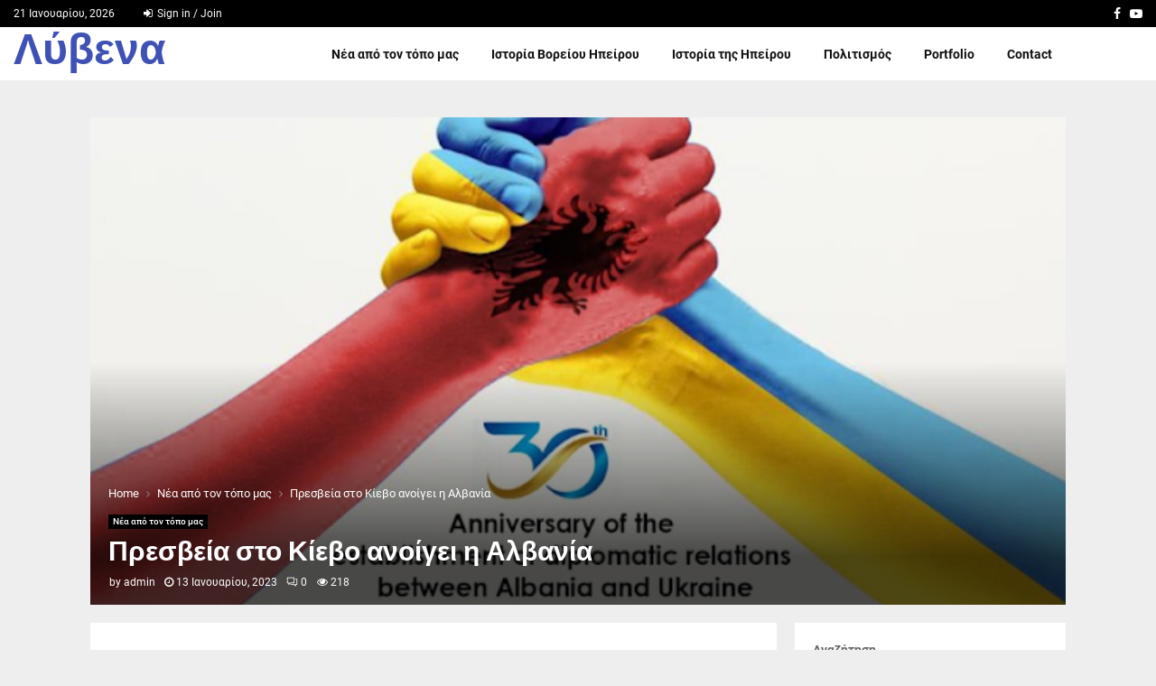

--- FILE ---
content_type: text/html; charset=UTF-8
request_url: https://livena.gr/%CF%80%CF%81%CE%B5%CF%83%CE%B2%CE%B5%CE%AF%CE%B1-%CF%83%CF%84%CE%BF-%CE%BA%CE%AF%CE%B5%CE%B2%CE%BF-%CE%B1%CE%BD%CE%BF%CE%AF%CE%B3%CE%B5%CE%B9-%CE%B7-%CE%B1%CE%BB%CE%B2%CE%B1%CE%BD%CE%AF%CE%B1/
body_size: 27847
content:
<!DOCTYPE html><html lang="el"><head><meta charset="UTF-8"><meta name="viewport" content="width=device-width, initial-scale=1"><link rel="profile" href="http://gmpg.org/xfn/11"><meta name='robots' content='index, follow, max-image-preview:large, max-snippet:-1, max-video-preview:-1' /><title>Πρεσβεία στο Κίεβο ανοίγει η Αλβανία - Λύβενα</title><link rel="canonical" href="https://livena.gr/πρεσβεία-στο-κίεβο-ανοίγει-η-αλβανία/" /><meta property="og:locale" content="el_GR" /><meta property="og:type" content="article" /><meta property="og:title" content="Πρεσβεία στο Κίεβο ανοίγει η Αλβανία - Λύβενα" /><meta property="og:description" content="Τριάντα χρόνια μετά την εγκαθίδρυση διπλωματικών σχέσεων μεταξύ Αλβανίας και Ουκρανίας, η πρώτη ανακοίνωσε ότι θα ανοίξει πρεσβεία στο Κίεβο.Η ανακοίνωση έγινε την Πέμπτη, την ίδια ημερομηνία, 12 Ιανουαρίου, που οι διπλωματικές σχέσεις καθιερώθηκαν πριν από τρεις δεκαετίες. «Με την ευκαιρία αυτής της 30ής επετείου, είμαι στην ευχάριστη θέση να..." /><meta property="og:url" content="https://livena.gr/πρεσβεία-στο-κίεβο-ανοίγει-η-αλβανία/" /><meta property="og:site_name" content="Λύβενα" /><meta property="article:published_time" content="2023-01-13T19:12:00+00:00" /><meta property="og:image" content="https://blogger.googleusercontent.com/img/b/R29vZ2xl/AVvXsEjNlT6yZ2exn7xf8YLfmaKTBSlH2UNtusF8X0KSROXLq2MhCR9brDA3phKQMCEXytuV-GxEPJUIVyI9XpLhaRnOCDNGGi05M5K61o7kFT9UCPL1WfBpmycF4yWtXpjflXZhp1zXYwO_yuGemHut3RA_P4vMpAi6it4UTmwr5EycaAXf2kJaNU_8UHvlNw/w640-h362/%CE%A0%CF%81%CE%B5%CF%83%CE%B2%CE%B5%CE%AF%CE%B1%20%CF%83%CF%84%CE%BF%20%CE%9A%CE%AF%CE%B5%CE%B2%CE%BF%20%CE%B1%CE%BD%CE%BF%CE%AF%CE%B3%CE%B5%CE%B9%20%CE%B7%20%CE%91%CE%BB%CE%B2%CE%B1%CE%BD%CE%AF%CE%B1.png" /><meta name="author" content="admin" /><meta name="twitter:card" content="summary_large_image" /><meta name="twitter:label1" content="Συντάχθηκε από" /><meta name="twitter:data1" content="admin" /> <script type="application/ld+json" class="yoast-schema-graph">{"@context":"https://schema.org","@graph":[{"@type":"WebPage","@id":"https://livena.gr/%cf%80%cf%81%ce%b5%cf%83%ce%b2%ce%b5%ce%af%ce%b1-%cf%83%cf%84%ce%bf-%ce%ba%ce%af%ce%b5%ce%b2%ce%bf-%ce%b1%ce%bd%ce%bf%ce%af%ce%b3%ce%b5%ce%b9-%ce%b7-%ce%b1%ce%bb%ce%b2%ce%b1%ce%bd%ce%af%ce%b1/","url":"https://livena.gr/%cf%80%cf%81%ce%b5%cf%83%ce%b2%ce%b5%ce%af%ce%b1-%cf%83%cf%84%ce%bf-%ce%ba%ce%af%ce%b5%ce%b2%ce%bf-%ce%b1%ce%bd%ce%bf%ce%af%ce%b3%ce%b5%ce%b9-%ce%b7-%ce%b1%ce%bb%ce%b2%ce%b1%ce%bd%ce%af%ce%b1/","name":"Πρεσβεία στο Κίεβο ανοίγει η Αλβανία - Λύβενα","isPartOf":{"@id":"https://livena.gr/#website"},"primaryImageOfPage":{"@id":"https://livena.gr/%cf%80%cf%81%ce%b5%cf%83%ce%b2%ce%b5%ce%af%ce%b1-%cf%83%cf%84%ce%bf-%ce%ba%ce%af%ce%b5%ce%b2%ce%bf-%ce%b1%ce%bd%ce%bf%ce%af%ce%b3%ce%b5%ce%b9-%ce%b7-%ce%b1%ce%bb%ce%b2%ce%b1%ce%bd%ce%af%ce%b1/#primaryimage"},"image":{"@id":"https://livena.gr/%cf%80%cf%81%ce%b5%cf%83%ce%b2%ce%b5%ce%af%ce%b1-%cf%83%cf%84%ce%bf-%ce%ba%ce%af%ce%b5%ce%b2%ce%bf-%ce%b1%ce%bd%ce%bf%ce%af%ce%b3%ce%b5%ce%b9-%ce%b7-%ce%b1%ce%bb%ce%b2%ce%b1%ce%bd%ce%af%ce%b1/#primaryimage"},"thumbnailUrl":"https://livena.gr/wp-content/uploads/2023/01/στο-Κίεβο-ανοίγει-η-Αλβανία.png","datePublished":"2023-01-13T19:12:00+00:00","author":{"@id":"https://livena.gr/#/schema/person/eb61c3dd70cf2a228cf609abd2f6fcd9"},"breadcrumb":{"@id":"https://livena.gr/%cf%80%cf%81%ce%b5%cf%83%ce%b2%ce%b5%ce%af%ce%b1-%cf%83%cf%84%ce%bf-%ce%ba%ce%af%ce%b5%ce%b2%ce%bf-%ce%b1%ce%bd%ce%bf%ce%af%ce%b3%ce%b5%ce%b9-%ce%b7-%ce%b1%ce%bb%ce%b2%ce%b1%ce%bd%ce%af%ce%b1/#breadcrumb"},"inLanguage":"el","potentialAction":[{"@type":"ReadAction","target":["https://livena.gr/%cf%80%cf%81%ce%b5%cf%83%ce%b2%ce%b5%ce%af%ce%b1-%cf%83%cf%84%ce%bf-%ce%ba%ce%af%ce%b5%ce%b2%ce%bf-%ce%b1%ce%bd%ce%bf%ce%af%ce%b3%ce%b5%ce%b9-%ce%b7-%ce%b1%ce%bb%ce%b2%ce%b1%ce%bd%ce%af%ce%b1/"]}]},{"@type":"ImageObject","inLanguage":"el","@id":"https://livena.gr/%cf%80%cf%81%ce%b5%cf%83%ce%b2%ce%b5%ce%af%ce%b1-%cf%83%cf%84%ce%bf-%ce%ba%ce%af%ce%b5%ce%b2%ce%bf-%ce%b1%ce%bd%ce%bf%ce%af%ce%b3%ce%b5%ce%b9-%ce%b7-%ce%b1%ce%bb%ce%b2%ce%b1%ce%bd%ce%af%ce%b1/#primaryimage","url":"https://livena.gr/wp-content/uploads/2023/01/στο-Κίεβο-ανοίγει-η-Αλβανία.png","contentUrl":"https://livena.gr/wp-content/uploads/2023/01/στο-Κίεβο-ανοίγει-η-Αλβανία.png","width":640,"height":362},{"@type":"BreadcrumbList","@id":"https://livena.gr/%cf%80%cf%81%ce%b5%cf%83%ce%b2%ce%b5%ce%af%ce%b1-%cf%83%cf%84%ce%bf-%ce%ba%ce%af%ce%b5%ce%b2%ce%bf-%ce%b1%ce%bd%ce%bf%ce%af%ce%b3%ce%b5%ce%b9-%ce%b7-%ce%b1%ce%bb%ce%b2%ce%b1%ce%bd%ce%af%ce%b1/#breadcrumb","itemListElement":[{"@type":"ListItem","position":1,"name":"Αρχική","item":"https://livena.gr/"},{"@type":"ListItem","position":2,"name":"Blog","item":"https://livena.gr/blog/"},{"@type":"ListItem","position":3,"name":"Πρεσβεία στο Κίεβο ανοίγει η Αλβανία"}]},{"@type":"WebSite","@id":"https://livena.gr/#website","url":"https://livena.gr/","name":"Λύβενα","description":"Το Μπαλκόνι του Βούρκου","potentialAction":[{"@type":"SearchAction","target":{"@type":"EntryPoint","urlTemplate":"https://livena.gr/?s={search_term_string}"},"query-input":{"@type":"PropertyValueSpecification","valueRequired":true,"valueName":"search_term_string"}}],"inLanguage":"el"},{"@type":"Person","@id":"https://livena.gr/#/schema/person/eb61c3dd70cf2a228cf609abd2f6fcd9","name":"admin","image":{"@type":"ImageObject","inLanguage":"el","@id":"https://livena.gr/#/schema/person/image/","url":"https://secure.gravatar.com/avatar/63f848db09f8ff45c92999b548ab2aa1dfc75a30d9cfd0bc98eea19b27948a3d?s=96&d=mm&r=g","contentUrl":"https://secure.gravatar.com/avatar/63f848db09f8ff45c92999b548ab2aa1dfc75a30d9cfd0bc98eea19b27948a3d?s=96&d=mm&r=g","caption":"admin"},"sameAs":["https://livena.gr"],"url":"https://livena.gr/author/writer/"}]}</script> <link rel='dns-prefetch' href='//fonts.googleapis.com' /><link rel="alternate" type="application/rss+xml" title="Ροή RSS &raquo; Λύβενα" href="https://livena.gr/feed/" /><link rel="alternate" type="application/rss+xml" title="Ροή Σχολίων &raquo; Λύβενα" href="https://livena.gr/comments/feed/" /><link rel="alternate" type="application/rss+xml" title="Ροή Σχολίων Λύβενα &raquo; Πρεσβεία στο Κίεβο ανοίγει η Αλβανία" href="https://livena.gr/%cf%80%cf%81%ce%b5%cf%83%ce%b2%ce%b5%ce%af%ce%b1-%cf%83%cf%84%ce%bf-%ce%ba%ce%af%ce%b5%ce%b2%ce%bf-%ce%b1%ce%bd%ce%bf%ce%af%ce%b3%ce%b5%ce%b9-%ce%b7-%ce%b1%ce%bb%ce%b2%ce%b1%ce%bd%ce%af%ce%b1/feed/" /><link rel="alternate" title="oEmbed (JSON)" type="application/json+oembed" href="https://livena.gr/wp-json/oembed/1.0/embed?url=https%3A%2F%2Flivena.gr%2F%25cf%2580%25cf%2581%25ce%25b5%25cf%2583%25ce%25b2%25ce%25b5%25ce%25af%25ce%25b1-%25cf%2583%25cf%2584%25ce%25bf-%25ce%25ba%25ce%25af%25ce%25b5%25ce%25b2%25ce%25bf-%25ce%25b1%25ce%25bd%25ce%25bf%25ce%25af%25ce%25b3%25ce%25b5%25ce%25b9-%25ce%25b7-%25ce%25b1%25ce%25bb%25ce%25b2%25ce%25b1%25ce%25bd%25ce%25af%25ce%25b1%2F" /><link rel="alternate" title="oEmbed (XML)" type="text/xml+oembed" href="https://livena.gr/wp-json/oembed/1.0/embed?url=https%3A%2F%2Flivena.gr%2F%25cf%2580%25cf%2581%25ce%25b5%25cf%2583%25ce%25b2%25ce%25b5%25ce%25af%25ce%25b1-%25cf%2583%25cf%2584%25ce%25bf-%25ce%25ba%25ce%25af%25ce%25b5%25ce%25b2%25ce%25bf-%25ce%25b1%25ce%25bd%25ce%25bf%25ce%25af%25ce%25b3%25ce%25b5%25ce%25b9-%25ce%25b7-%25ce%25b1%25ce%25bb%25ce%25b2%25ce%25b1%25ce%25bd%25ce%25af%25ce%25b1%2F&#038;format=xml" /><style id='wp-img-auto-sizes-contain-inline-css' type='text/css'>img:is([sizes=auto i],[sizes^="auto," i]){contain-intrinsic-size:3000px 1500px}
/*# sourceURL=wp-img-auto-sizes-contain-inline-css */</style><style id='wp-emoji-styles-inline-css' type='text/css'>img.wp-smiley, img.emoji {
		display: inline !important;
		border: none !important;
		box-shadow: none !important;
		height: 1em !important;
		width: 1em !important;
		margin: 0 0.07em !important;
		vertical-align: -0.1em !important;
		background: none !important;
		padding: 0 !important;
	}
/*# sourceURL=wp-emoji-styles-inline-css */</style><style id='wp-block-library-inline-css' type='text/css'>:root{--wp-block-synced-color:#7a00df;--wp-block-synced-color--rgb:122,0,223;--wp-bound-block-color:var(--wp-block-synced-color);--wp-editor-canvas-background:#ddd;--wp-admin-theme-color:#007cba;--wp-admin-theme-color--rgb:0,124,186;--wp-admin-theme-color-darker-10:#006ba1;--wp-admin-theme-color-darker-10--rgb:0,107,160.5;--wp-admin-theme-color-darker-20:#005a87;--wp-admin-theme-color-darker-20--rgb:0,90,135;--wp-admin-border-width-focus:2px}@media (min-resolution:192dpi){:root{--wp-admin-border-width-focus:1.5px}}.wp-element-button{cursor:pointer}:root .has-very-light-gray-background-color{background-color:#eee}:root .has-very-dark-gray-background-color{background-color:#313131}:root .has-very-light-gray-color{color:#eee}:root .has-very-dark-gray-color{color:#313131}:root .has-vivid-green-cyan-to-vivid-cyan-blue-gradient-background{background:linear-gradient(135deg,#00d084,#0693e3)}:root .has-purple-crush-gradient-background{background:linear-gradient(135deg,#34e2e4,#4721fb 50%,#ab1dfe)}:root .has-hazy-dawn-gradient-background{background:linear-gradient(135deg,#faaca8,#dad0ec)}:root .has-subdued-olive-gradient-background{background:linear-gradient(135deg,#fafae1,#67a671)}:root .has-atomic-cream-gradient-background{background:linear-gradient(135deg,#fdd79a,#004a59)}:root .has-nightshade-gradient-background{background:linear-gradient(135deg,#330968,#31cdcf)}:root .has-midnight-gradient-background{background:linear-gradient(135deg,#020381,#2874fc)}:root{--wp--preset--font-size--normal:16px;--wp--preset--font-size--huge:42px}.has-regular-font-size{font-size:1em}.has-larger-font-size{font-size:2.625em}.has-normal-font-size{font-size:var(--wp--preset--font-size--normal)}.has-huge-font-size{font-size:var(--wp--preset--font-size--huge)}.has-text-align-center{text-align:center}.has-text-align-left{text-align:left}.has-text-align-right{text-align:right}.has-fit-text{white-space:nowrap!important}#end-resizable-editor-section{display:none}.aligncenter{clear:both}.items-justified-left{justify-content:flex-start}.items-justified-center{justify-content:center}.items-justified-right{justify-content:flex-end}.items-justified-space-between{justify-content:space-between}.screen-reader-text{border:0;clip-path:inset(50%);height:1px;margin:-1px;overflow:hidden;padding:0;position:absolute;width:1px;word-wrap:normal!important}.screen-reader-text:focus{background-color:#ddd;clip-path:none;color:#444;display:block;font-size:1em;height:auto;left:5px;line-height:normal;padding:15px 23px 14px;text-decoration:none;top:5px;width:auto;z-index:100000}html :where(.has-border-color){border-style:solid}html :where([style*=border-top-color]){border-top-style:solid}html :where([style*=border-right-color]){border-right-style:solid}html :where([style*=border-bottom-color]){border-bottom-style:solid}html :where([style*=border-left-color]){border-left-style:solid}html :where([style*=border-width]){border-style:solid}html :where([style*=border-top-width]){border-top-style:solid}html :where([style*=border-right-width]){border-right-style:solid}html :where([style*=border-bottom-width]){border-bottom-style:solid}html :where([style*=border-left-width]){border-left-style:solid}html :where(img[class*=wp-image-]){height:auto;max-width:100%}:where(figure){margin:0 0 1em}html :where(.is-position-sticky){--wp-admin--admin-bar--position-offset:var(--wp-admin--admin-bar--height,0px)}@media screen and (max-width:600px){html :where(.is-position-sticky){--wp-admin--admin-bar--position-offset:0px}}

/*# sourceURL=wp-block-library-inline-css */</style><style id='wp-block-categories-inline-css' type='text/css'>.wp-block-categories{box-sizing:border-box}.wp-block-categories.alignleft{margin-right:2em}.wp-block-categories.alignright{margin-left:2em}.wp-block-categories.wp-block-categories-dropdown.aligncenter{text-align:center}.wp-block-categories .wp-block-categories__label{display:block;width:100%}
/*# sourceURL=https://livena.gr/wp-includes/blocks/categories/style.min.css */</style><style id='wp-block-heading-inline-css' type='text/css'>h1:where(.wp-block-heading).has-background,h2:where(.wp-block-heading).has-background,h3:where(.wp-block-heading).has-background,h4:where(.wp-block-heading).has-background,h5:where(.wp-block-heading).has-background,h6:where(.wp-block-heading).has-background{padding:1.25em 2.375em}h1.has-text-align-left[style*=writing-mode]:where([style*=vertical-lr]),h1.has-text-align-right[style*=writing-mode]:where([style*=vertical-rl]),h2.has-text-align-left[style*=writing-mode]:where([style*=vertical-lr]),h2.has-text-align-right[style*=writing-mode]:where([style*=vertical-rl]),h3.has-text-align-left[style*=writing-mode]:where([style*=vertical-lr]),h3.has-text-align-right[style*=writing-mode]:where([style*=vertical-rl]),h4.has-text-align-left[style*=writing-mode]:where([style*=vertical-lr]),h4.has-text-align-right[style*=writing-mode]:where([style*=vertical-rl]),h5.has-text-align-left[style*=writing-mode]:where([style*=vertical-lr]),h5.has-text-align-right[style*=writing-mode]:where([style*=vertical-rl]),h6.has-text-align-left[style*=writing-mode]:where([style*=vertical-lr]),h6.has-text-align-right[style*=writing-mode]:where([style*=vertical-rl]){rotate:180deg}
/*# sourceURL=https://livena.gr/wp-includes/blocks/heading/style.min.css */</style><style id='wp-block-search-inline-css' type='text/css'>.wp-block-search__button{margin-left:10px;word-break:normal}.wp-block-search__button.has-icon{line-height:0}.wp-block-search__button svg{height:1.25em;min-height:24px;min-width:24px;width:1.25em;fill:currentColor;vertical-align:text-bottom}:where(.wp-block-search__button){border:1px solid #ccc;padding:6px 10px}.wp-block-search__inside-wrapper{display:flex;flex:auto;flex-wrap:nowrap;max-width:100%}.wp-block-search__label{width:100%}.wp-block-search.wp-block-search__button-only .wp-block-search__button{box-sizing:border-box;display:flex;flex-shrink:0;justify-content:center;margin-left:0;max-width:100%}.wp-block-search.wp-block-search__button-only .wp-block-search__inside-wrapper{min-width:0!important;transition-property:width}.wp-block-search.wp-block-search__button-only .wp-block-search__input{flex-basis:100%;transition-duration:.3s}.wp-block-search.wp-block-search__button-only.wp-block-search__searchfield-hidden,.wp-block-search.wp-block-search__button-only.wp-block-search__searchfield-hidden .wp-block-search__inside-wrapper{overflow:hidden}.wp-block-search.wp-block-search__button-only.wp-block-search__searchfield-hidden .wp-block-search__input{border-left-width:0!important;border-right-width:0!important;flex-basis:0;flex-grow:0;margin:0;min-width:0!important;padding-left:0!important;padding-right:0!important;width:0!important}:where(.wp-block-search__input){appearance:none;border:1px solid #949494;flex-grow:1;font-family:inherit;font-size:inherit;font-style:inherit;font-weight:inherit;letter-spacing:inherit;line-height:inherit;margin-left:0;margin-right:0;min-width:3rem;padding:8px;text-decoration:unset!important;text-transform:inherit}:where(.wp-block-search__button-inside .wp-block-search__inside-wrapper){background-color:#fff;border:1px solid #949494;box-sizing:border-box;padding:4px}:where(.wp-block-search__button-inside .wp-block-search__inside-wrapper) .wp-block-search__input{border:none;border-radius:0;padding:0 4px}:where(.wp-block-search__button-inside .wp-block-search__inside-wrapper) .wp-block-search__input:focus{outline:none}:where(.wp-block-search__button-inside .wp-block-search__inside-wrapper) :where(.wp-block-search__button){padding:4px 8px}.wp-block-search.aligncenter .wp-block-search__inside-wrapper{margin:auto}.wp-block[data-align=right] .wp-block-search.wp-block-search__button-only .wp-block-search__inside-wrapper{float:right}
/*# sourceURL=https://livena.gr/wp-includes/blocks/search/style.min.css */</style><style id='wp-block-search-theme-inline-css' type='text/css'>.wp-block-search .wp-block-search__label{font-weight:700}.wp-block-search__button{border:1px solid #ccc;padding:.375em .625em}
/*# sourceURL=https://livena.gr/wp-includes/blocks/search/theme.min.css */</style><style id='wp-block-group-inline-css' type='text/css'>.wp-block-group{box-sizing:border-box}:where(.wp-block-group.wp-block-group-is-layout-constrained){position:relative}
/*# sourceURL=https://livena.gr/wp-includes/blocks/group/style.min.css */</style><style id='wp-block-group-theme-inline-css' type='text/css'>:where(.wp-block-group.has-background){padding:1.25em 2.375em}
/*# sourceURL=https://livena.gr/wp-includes/blocks/group/theme.min.css */</style><style id='wp-block-paragraph-inline-css' type='text/css'>.is-small-text{font-size:.875em}.is-regular-text{font-size:1em}.is-large-text{font-size:2.25em}.is-larger-text{font-size:3em}.has-drop-cap:not(:focus):first-letter{float:left;font-size:8.4em;font-style:normal;font-weight:100;line-height:.68;margin:.05em .1em 0 0;text-transform:uppercase}body.rtl .has-drop-cap:not(:focus):first-letter{float:none;margin-left:.1em}p.has-drop-cap.has-background{overflow:hidden}:root :where(p.has-background){padding:1.25em 2.375em}:where(p.has-text-color:not(.has-link-color)) a{color:inherit}p.has-text-align-left[style*="writing-mode:vertical-lr"],p.has-text-align-right[style*="writing-mode:vertical-rl"]{rotate:180deg}
/*# sourceURL=https://livena.gr/wp-includes/blocks/paragraph/style.min.css */</style><style id='global-styles-inline-css' type='text/css'>:root{--wp--preset--aspect-ratio--square: 1;--wp--preset--aspect-ratio--4-3: 4/3;--wp--preset--aspect-ratio--3-4: 3/4;--wp--preset--aspect-ratio--3-2: 3/2;--wp--preset--aspect-ratio--2-3: 2/3;--wp--preset--aspect-ratio--16-9: 16/9;--wp--preset--aspect-ratio--9-16: 9/16;--wp--preset--color--black: #000000;--wp--preset--color--cyan-bluish-gray: #abb8c3;--wp--preset--color--white: #ffffff;--wp--preset--color--pale-pink: #f78da7;--wp--preset--color--vivid-red: #cf2e2e;--wp--preset--color--luminous-vivid-orange: #ff6900;--wp--preset--color--luminous-vivid-amber: #fcb900;--wp--preset--color--light-green-cyan: #7bdcb5;--wp--preset--color--vivid-green-cyan: #00d084;--wp--preset--color--pale-cyan-blue: #8ed1fc;--wp--preset--color--vivid-cyan-blue: #0693e3;--wp--preset--color--vivid-purple: #9b51e0;--wp--preset--gradient--vivid-cyan-blue-to-vivid-purple: linear-gradient(135deg,rgb(6,147,227) 0%,rgb(155,81,224) 100%);--wp--preset--gradient--light-green-cyan-to-vivid-green-cyan: linear-gradient(135deg,rgb(122,220,180) 0%,rgb(0,208,130) 100%);--wp--preset--gradient--luminous-vivid-amber-to-luminous-vivid-orange: linear-gradient(135deg,rgb(252,185,0) 0%,rgb(255,105,0) 100%);--wp--preset--gradient--luminous-vivid-orange-to-vivid-red: linear-gradient(135deg,rgb(255,105,0) 0%,rgb(207,46,46) 100%);--wp--preset--gradient--very-light-gray-to-cyan-bluish-gray: linear-gradient(135deg,rgb(238,238,238) 0%,rgb(169,184,195) 100%);--wp--preset--gradient--cool-to-warm-spectrum: linear-gradient(135deg,rgb(74,234,220) 0%,rgb(151,120,209) 20%,rgb(207,42,186) 40%,rgb(238,44,130) 60%,rgb(251,105,98) 80%,rgb(254,248,76) 100%);--wp--preset--gradient--blush-light-purple: linear-gradient(135deg,rgb(255,206,236) 0%,rgb(152,150,240) 100%);--wp--preset--gradient--blush-bordeaux: linear-gradient(135deg,rgb(254,205,165) 0%,rgb(254,45,45) 50%,rgb(107,0,62) 100%);--wp--preset--gradient--luminous-dusk: linear-gradient(135deg,rgb(255,203,112) 0%,rgb(199,81,192) 50%,rgb(65,88,208) 100%);--wp--preset--gradient--pale-ocean: linear-gradient(135deg,rgb(255,245,203) 0%,rgb(182,227,212) 50%,rgb(51,167,181) 100%);--wp--preset--gradient--electric-grass: linear-gradient(135deg,rgb(202,248,128) 0%,rgb(113,206,126) 100%);--wp--preset--gradient--midnight: linear-gradient(135deg,rgb(2,3,129) 0%,rgb(40,116,252) 100%);--wp--preset--font-size--small: 14px;--wp--preset--font-size--medium: 20px;--wp--preset--font-size--large: 32px;--wp--preset--font-size--x-large: 42px;--wp--preset--font-size--normal: 16px;--wp--preset--font-size--huge: 42px;--wp--preset--spacing--20: 0.44rem;--wp--preset--spacing--30: 0.67rem;--wp--preset--spacing--40: 1rem;--wp--preset--spacing--50: 1.5rem;--wp--preset--spacing--60: 2.25rem;--wp--preset--spacing--70: 3.38rem;--wp--preset--spacing--80: 5.06rem;--wp--preset--shadow--natural: 6px 6px 9px rgba(0, 0, 0, 0.2);--wp--preset--shadow--deep: 12px 12px 50px rgba(0, 0, 0, 0.4);--wp--preset--shadow--sharp: 6px 6px 0px rgba(0, 0, 0, 0.2);--wp--preset--shadow--outlined: 6px 6px 0px -3px rgb(255, 255, 255), 6px 6px rgb(0, 0, 0);--wp--preset--shadow--crisp: 6px 6px 0px rgb(0, 0, 0);}:where(.is-layout-flex){gap: 0.5em;}:where(.is-layout-grid){gap: 0.5em;}body .is-layout-flex{display: flex;}.is-layout-flex{flex-wrap: wrap;align-items: center;}.is-layout-flex > :is(*, div){margin: 0;}body .is-layout-grid{display: grid;}.is-layout-grid > :is(*, div){margin: 0;}:where(.wp-block-columns.is-layout-flex){gap: 2em;}:where(.wp-block-columns.is-layout-grid){gap: 2em;}:where(.wp-block-post-template.is-layout-flex){gap: 1.25em;}:where(.wp-block-post-template.is-layout-grid){gap: 1.25em;}.has-black-color{color: var(--wp--preset--color--black) !important;}.has-cyan-bluish-gray-color{color: var(--wp--preset--color--cyan-bluish-gray) !important;}.has-white-color{color: var(--wp--preset--color--white) !important;}.has-pale-pink-color{color: var(--wp--preset--color--pale-pink) !important;}.has-vivid-red-color{color: var(--wp--preset--color--vivid-red) !important;}.has-luminous-vivid-orange-color{color: var(--wp--preset--color--luminous-vivid-orange) !important;}.has-luminous-vivid-amber-color{color: var(--wp--preset--color--luminous-vivid-amber) !important;}.has-light-green-cyan-color{color: var(--wp--preset--color--light-green-cyan) !important;}.has-vivid-green-cyan-color{color: var(--wp--preset--color--vivid-green-cyan) !important;}.has-pale-cyan-blue-color{color: var(--wp--preset--color--pale-cyan-blue) !important;}.has-vivid-cyan-blue-color{color: var(--wp--preset--color--vivid-cyan-blue) !important;}.has-vivid-purple-color{color: var(--wp--preset--color--vivid-purple) !important;}.has-black-background-color{background-color: var(--wp--preset--color--black) !important;}.has-cyan-bluish-gray-background-color{background-color: var(--wp--preset--color--cyan-bluish-gray) !important;}.has-white-background-color{background-color: var(--wp--preset--color--white) !important;}.has-pale-pink-background-color{background-color: var(--wp--preset--color--pale-pink) !important;}.has-vivid-red-background-color{background-color: var(--wp--preset--color--vivid-red) !important;}.has-luminous-vivid-orange-background-color{background-color: var(--wp--preset--color--luminous-vivid-orange) !important;}.has-luminous-vivid-amber-background-color{background-color: var(--wp--preset--color--luminous-vivid-amber) !important;}.has-light-green-cyan-background-color{background-color: var(--wp--preset--color--light-green-cyan) !important;}.has-vivid-green-cyan-background-color{background-color: var(--wp--preset--color--vivid-green-cyan) !important;}.has-pale-cyan-blue-background-color{background-color: var(--wp--preset--color--pale-cyan-blue) !important;}.has-vivid-cyan-blue-background-color{background-color: var(--wp--preset--color--vivid-cyan-blue) !important;}.has-vivid-purple-background-color{background-color: var(--wp--preset--color--vivid-purple) !important;}.has-black-border-color{border-color: var(--wp--preset--color--black) !important;}.has-cyan-bluish-gray-border-color{border-color: var(--wp--preset--color--cyan-bluish-gray) !important;}.has-white-border-color{border-color: var(--wp--preset--color--white) !important;}.has-pale-pink-border-color{border-color: var(--wp--preset--color--pale-pink) !important;}.has-vivid-red-border-color{border-color: var(--wp--preset--color--vivid-red) !important;}.has-luminous-vivid-orange-border-color{border-color: var(--wp--preset--color--luminous-vivid-orange) !important;}.has-luminous-vivid-amber-border-color{border-color: var(--wp--preset--color--luminous-vivid-amber) !important;}.has-light-green-cyan-border-color{border-color: var(--wp--preset--color--light-green-cyan) !important;}.has-vivid-green-cyan-border-color{border-color: var(--wp--preset--color--vivid-green-cyan) !important;}.has-pale-cyan-blue-border-color{border-color: var(--wp--preset--color--pale-cyan-blue) !important;}.has-vivid-cyan-blue-border-color{border-color: var(--wp--preset--color--vivid-cyan-blue) !important;}.has-vivid-purple-border-color{border-color: var(--wp--preset--color--vivid-purple) !important;}.has-vivid-cyan-blue-to-vivid-purple-gradient-background{background: var(--wp--preset--gradient--vivid-cyan-blue-to-vivid-purple) !important;}.has-light-green-cyan-to-vivid-green-cyan-gradient-background{background: var(--wp--preset--gradient--light-green-cyan-to-vivid-green-cyan) !important;}.has-luminous-vivid-amber-to-luminous-vivid-orange-gradient-background{background: var(--wp--preset--gradient--luminous-vivid-amber-to-luminous-vivid-orange) !important;}.has-luminous-vivid-orange-to-vivid-red-gradient-background{background: var(--wp--preset--gradient--luminous-vivid-orange-to-vivid-red) !important;}.has-very-light-gray-to-cyan-bluish-gray-gradient-background{background: var(--wp--preset--gradient--very-light-gray-to-cyan-bluish-gray) !important;}.has-cool-to-warm-spectrum-gradient-background{background: var(--wp--preset--gradient--cool-to-warm-spectrum) !important;}.has-blush-light-purple-gradient-background{background: var(--wp--preset--gradient--blush-light-purple) !important;}.has-blush-bordeaux-gradient-background{background: var(--wp--preset--gradient--blush-bordeaux) !important;}.has-luminous-dusk-gradient-background{background: var(--wp--preset--gradient--luminous-dusk) !important;}.has-pale-ocean-gradient-background{background: var(--wp--preset--gradient--pale-ocean) !important;}.has-electric-grass-gradient-background{background: var(--wp--preset--gradient--electric-grass) !important;}.has-midnight-gradient-background{background: var(--wp--preset--gradient--midnight) !important;}.has-small-font-size{font-size: var(--wp--preset--font-size--small) !important;}.has-medium-font-size{font-size: var(--wp--preset--font-size--medium) !important;}.has-large-font-size{font-size: var(--wp--preset--font-size--large) !important;}.has-x-large-font-size{font-size: var(--wp--preset--font-size--x-large) !important;}
/*# sourceURL=global-styles-inline-css */</style><style id='classic-theme-styles-inline-css' type='text/css'>/*! This file is auto-generated */
.wp-block-button__link{color:#fff;background-color:#32373c;border-radius:9999px;box-shadow:none;text-decoration:none;padding:calc(.667em + 2px) calc(1.333em + 2px);font-size:1.125em}.wp-block-file__button{background:#32373c;color:#fff;text-decoration:none}
/*# sourceURL=/wp-includes/css/classic-themes.min.css */</style><link rel='stylesheet' id='contact-form-7-css' href='https://livena.gr/wp-content/cache/autoptimize/css/autoptimize_single_64ac31699f5326cb3c76122498b76f66.css?ver=6.1.4' type='text/css' media='all' /><link rel='stylesheet' id='pencisc-css' href='https://livena.gr/wp-content/cache/autoptimize/css/autoptimize_single_130be632f8391f75562faf4301e92925.css?ver=6.9' type='text/css' media='all' /><link rel='stylesheet' id='penci-oswald-css' href='//fonts.googleapis.com/css?family=Oswald%3A400&#038;ver=6.9' type='text/css' media='all' /><link rel='stylesheet' id='wp_automatic_gallery_style-css' href='https://livena.gr/wp-content/cache/autoptimize/css/autoptimize_single_8f7651f15cf1ffb98472eed10c4057dd.css?ver=1.0.0' type='text/css' media='all' /><link rel='stylesheet' id='parent-style-css' href='https://livena.gr/wp-content/cache/autoptimize/css/autoptimize_single_716dbb45fc9223c7f98b4cb8b662afcc.css?ver=6.9' type='text/css' media='all' /><link rel='stylesheet' id='penci-style-child-css' href='https://livena.gr/wp-content/themes/pennews-child/style.css?ver=1.0.0' type='text/css' media='all' /><link rel='stylesheet' id='penci-font-awesome-css' href='https://livena.gr/wp-content/themes/pennews/css/font-awesome.min.css?ver=4.5.2' type='text/css' media='all' /><link rel='stylesheet' id='penci-portfolio-css' href='https://livena.gr/wp-content/cache/autoptimize/css/autoptimize_single_4223a4c71444f87ca11c8efcdf03b721.css?ver=6.6.3' type='text/css' media='all' /><link rel='stylesheet' id='penci-recipe-css' href='https://livena.gr/wp-content/cache/autoptimize/css/autoptimize_single_c62b40cd0ed6bfbea97b18cae8cd8852.css?ver=6.6.3' type='text/css' media='all' /><link rel='stylesheet' id='penci-review-css' href='https://livena.gr/wp-content/cache/autoptimize/css/autoptimize_single_ecd986199862e77156fc96219ba97516.css?ver=6.6.3' type='text/css' media='all' /><link rel='stylesheet' id='penci-style-css' href='https://livena.gr/wp-content/themes/pennews-child/style.css?ver=6.6.3' type='text/css' media='all' /><style id='penci-style-inline-css' type='text/css'>@font-face{font-family:'Mukta Vaani';font-style:normal;font-weight:300;src:local('Mukta Vaani Light'),local(MuktaVaani-Light),url(https://livena.gr/wp-content/themes/pennews/fonts/muktavaani/3JnkSD_-ynaxmxnEfVHPIGWpVPBf8O5LMQ.woff2) format("woff2");unicode-range:U+0964-0965,U+0A80-0AFF,U+200C-200D,U+20B9,U+25CC,U+A830-A839}@font-face{font-family:'Mukta Vaani';font-style:normal;font-weight:300;src:local('Mukta Vaani Light'),local(MuktaVaani-Light),url(https://livena.gr/wp-content/themes/pennews/fonts/muktavaani/3JnkSD_-ynaxmxnEfVHPIGWpVPBK8O5LMQ.woff2) format("woff2");unicode-range:U+0100-024F,U+0259,U+1E00-1EFF,U+2020,U+20A0-20AB,U+20AD-20CF,U+2113,U+2C60-2C7F,U+A720-A7FF}@font-face{font-family:'Mukta Vaani';font-style:normal;font-weight:300;src:local('Mukta Vaani Light'),local(MuktaVaani-Light),url(https://livena.gr/wp-content/themes/pennews/fonts/muktavaani/3JnkSD_-ynaxmxnEfVHPIGWpVPBE8O4.woff2) format("woff2");unicode-range:U+0000-00FF,U+0131,U+0152-0153,U+02BB-02BC,U+02C6,U+02DA,U+02DC,U+2000-206F,U+2074,U+20AC,U+2122,U+2191,U+2193,U+2212,U+2215,U+FEFF,U+FFFD}@font-face{font-family:'Mukta Vaani';font-style:normal;font-weight:400;src:local('Mukta Vaani Regular'),local(MuktaVaani-Regular),url(https://livena.gr/wp-content/themes/pennews/fonts/muktavaani/3Jn5SD_-ynaxmxnEfVHPIG0ZduV70Q.woff2) format("woff2");unicode-range:U+0964-0965,U+0A80-0AFF,U+200C-200D,U+20B9,U+25CC,U+A830-A839}@font-face{font-family:'Mukta Vaani';font-style:normal;font-weight:400;src:local('Mukta Vaani Regular'),local(MuktaVaani-Regular),url(https://livena.gr/wp-content/themes/pennews/fonts/muktavaani/3Jn5SD_-ynaxmxnEfVHPIG0MduV70Q.woff2) format("woff2");unicode-range:U+0100-024F,U+0259,U+1E00-1EFF,U+2020,U+20A0-20AB,U+20AD-20CF,U+2113,U+2C60-2C7F,U+A720-A7FF}@font-face{font-family:'Mukta Vaani';font-style:normal;font-weight:400;src:local('Mukta Vaani Regular'),local(MuktaVaani-Regular),url(https://livena.gr/wp-content/themes/pennews/fonts/muktavaani/3Jn5SD_-ynaxmxnEfVHPIG0CduU.woff2) format("woff2");unicode-range:U+0000-00FF,U+0131,U+0152-0153,U+02BB-02BC,U+02C6,U+02DA,U+02DC,U+2000-206F,U+2074,U+20AC,U+2122,U+2191,U+2193,U+2212,U+2215,U+FEFF,U+FFFD}@font-face{font-family:'Mukta Vaani';font-style:normal;font-weight:500;src:local('Mukta Vaani Medium'),local(MuktaVaani-Medium),url(https://livena.gr/wp-content/themes/pennews/fonts/muktavaani/3JnkSD_-ynaxmxnEfVHPIGXxVfBf8O5LMQ.woff2) format("woff2");unicode-range:U+0964-0965,U+0A80-0AFF,U+200C-200D,U+20B9,U+25CC,U+A830-A839}@font-face{font-family:'Mukta Vaani';font-style:normal;font-weight:500;src:local('Mukta Vaani Medium'),local(MuktaVaani-Medium),url(https://livena.gr/wp-content/themes/pennews/fonts/muktavaani/3JnkSD_-ynaxmxnEfVHPIGXxVfBK8O5LMQ.woff2) format("woff2");unicode-range:U+0100-024F,U+0259,U+1E00-1EFF,U+2020,U+20A0-20AB,U+20AD-20CF,U+2113,U+2C60-2C7F,U+A720-A7FF}@font-face{font-family:'Mukta Vaani';font-style:normal;font-weight:500;src:local('Mukta Vaani Medium'),local(MuktaVaani-Medium),url(https://livena.gr/wp-content/themes/pennews/fonts/muktavaani/3JnkSD_-ynaxmxnEfVHPIGXxVfBE8O4.woff2) format("woff2");unicode-range:U+0000-00FF,U+0131,U+0152-0153,U+02BB-02BC,U+02C6,U+02DA,U+02DC,U+2000-206F,U+2074,U+20AC,U+2122,U+2191,U+2193,U+2212,U+2215,U+FEFF,U+FFFD}@font-face{font-family:'Mukta Vaani';font-style:normal;font-weight:700;src:local('Mukta Vaani Bold'),local(MuktaVaani-Bold),url(https://livena.gr/wp-content/themes/pennews/fonts/muktavaani/3JnkSD_-ynaxmxnEfVHPIGW5U_Bf8O5LMQ.woff2) format("woff2");unicode-range:U+0964-0965,U+0A80-0AFF,U+200C-200D,U+20B9,U+25CC,U+A830-A839}@font-face{font-family:'Mukta Vaani';font-style:normal;font-weight:700;src:local('Mukta Vaani Bold'),local(MuktaVaani-Bold),url(https://livena.gr/wp-content/themes/pennews/fonts/muktavaani/3JnkSD_-ynaxmxnEfVHPIGW5U_BK8O5LMQ.woff2) format("woff2");unicode-range:U+0100-024F,U+0259,U+1E00-1EFF,U+2020,U+20A0-20AB,U+20AD-20CF,U+2113,U+2C60-2C7F,U+A720-A7FF}@font-face{font-family:'Mukta Vaani';font-style:normal;font-weight:700;src:local('Mukta Vaani Bold'),local(MuktaVaani-Bold),url(https://livena.gr/wp-content/themes/pennews/fonts/muktavaani/3JnkSD_-ynaxmxnEfVHPIGW5U_BE8O4.woff2) format("woff2");unicode-range:U+0000-00FF,U+0131,U+0152-0153,U+02BB-02BC,U+02C6,U+02DA,U+02DC,U+2000-206F,U+2074,U+20AC,U+2122,U+2191,U+2193,U+2212,U+2215,U+FEFF,U+FFFD}@font-face{font-family:'Mukta Vaani';font-style:normal;font-weight:800;src:local('Mukta Vaani ExtraBold'),local(MuktaVaani-ExtraBold),url(https://livena.gr/wp-content/themes/pennews/fonts/muktavaani/3JnkSD_-ynaxmxnEfVHPIGWlUPBf8O5LMQ.woff2) format("woff2");unicode-range:U+0964-0965,U+0A80-0AFF,U+200C-200D,U+20B9,U+25CC,U+A830-A839}@font-face{font-family:'Mukta Vaani';font-style:normal;font-weight:800;src:local('Mukta Vaani ExtraBold'),local(MuktaVaani-ExtraBold),url(https://livena.gr/wp-content/themes/pennews/fonts/muktavaani/3JnkSD_-ynaxmxnEfVHPIGWlUPBK8O5LMQ.woff2) format("woff2");unicode-range:U+0100-024F,U+0259,U+1E00-1EFF,U+2020,U+20A0-20AB,U+20AD-20CF,U+2113,U+2C60-2C7F,U+A720-A7FF}@font-face{font-family:'Mukta Vaani';font-style:normal;font-weight:800;src:local('Mukta Vaani ExtraBold'),local(MuktaVaani-ExtraBold),url(https://livena.gr/wp-content/themes/pennews/fonts/muktavaani/3JnkSD_-ynaxmxnEfVHPIGWlUPBE8O4.woff2) format("woff2");unicode-range:U+0000-00FF,U+0131,U+0152-0153,U+02BB-02BC,U+02C6,U+02DA,U+02DC,U+2000-206F,U+2074,U+20AC,U+2122,U+2191,U+2193,U+2212,U+2215,U+FEFF,U+FFFD}@font-face{font-family:'Oswald';font-style:normal;font-weight:300;src:local('Oswald Light'),local(Oswald-Light),url(https://livena.gr/wp-content/themes/pennews/fonts/oswald/TK3hWkUHHAIjg75-sh0Tvs9CE5Q.woff2) format("woff2");unicode-range:U+0400-045F,U+0490-0491,U+04B0-04B1,U+2116}@font-face{font-family:'Oswald';font-style:normal;font-weight:300;src:local('Oswald Light'),local(Oswald-Light),url(https://livena.gr/wp-content/themes/pennews/fonts/oswald/TK3hWkUHHAIjg75-sh0Ttc9CE5Q.woff2) format("woff2");unicode-range:U+0102-0103,U+0110-0111,U+1EA0-1EF9,U+20AB}@font-face{font-family:'Oswald';font-style:normal;font-weight:300;src:local('Oswald Light'),local(Oswald-Light),url(https://livena.gr/wp-content/themes/pennews/fonts/oswald/TK3hWkUHHAIjg75-sh0TtM9CE5Q.woff2) format("woff2");unicode-range:U+0100-024F,U+0259,U+1E00-1EFF,U+2020,U+20A0-20AB,U+20AD-20CF,U+2113,U+2C60-2C7F,U+A720-A7FF}@font-face{font-family:'Oswald';font-style:normal;font-weight:300;src:local('Oswald Light'),local(Oswald-Light),url(https://livena.gr/wp-content/themes/pennews/fonts/oswald/TK3hWkUHHAIjg75-sh0Tus9C.woff2) format("woff2");unicode-range:U+0000-00FF,U+0131,U+0152-0153,U+02BB-02BC,U+02C6,U+02DA,U+02DC,U+2000-206F,U+2074,U+20AC,U+2122,U+2191,U+2193,U+2212,U+2215,U+FEFF,U+FFFD}@font-face{font-family:'Oswald';font-style:normal;font-weight:400;src:local('Oswald Regular'),local(Oswald-Regular),url(https://livena.gr/wp-content/themes/pennews/fonts/oswald/TK3iWkUHHAIjg752HT8Ghe4.woff2) format("woff2");unicode-range:U+0400-045F,U+0490-0491,U+04B0-04B1,U+2116}@font-face{font-family:'Oswald';font-style:normal;font-weight:400;src:local('Oswald Regular'),local(Oswald-Regular),url(https://livena.gr/wp-content/themes/pennews/fonts/oswald/TK3iWkUHHAIjg752Fj8Ghe4.woff2) format("woff2");unicode-range:U+0102-0103,U+0110-0111,U+1EA0-1EF9,U+20AB}@font-face{font-family:'Oswald';font-style:normal;font-weight:400;src:local('Oswald Regular'),local(Oswald-Regular),url(https://livena.gr/wp-content/themes/pennews/fonts/oswald/TK3iWkUHHAIjg752Fz8Ghe4.woff2) format("woff2");unicode-range:U+0100-024F,U+0259,U+1E00-1EFF,U+2020,U+20A0-20AB,U+20AD-20CF,U+2113,U+2C60-2C7F,U+A720-A7FF}@font-face{font-family:'Oswald';font-style:normal;font-weight:400;src:local('Oswald Regular'),local(Oswald-Regular),url(https://livena.gr/wp-content/themes/pennews/fonts/oswald/TK3iWkUHHAIjg752GT8G.woff2) format("woff2");unicode-range:U+0000-00FF,U+0131,U+0152-0153,U+02BB-02BC,U+02C6,U+02DA,U+02DC,U+2000-206F,U+2074,U+20AC,U+2122,U+2191,U+2193,U+2212,U+2215,U+FEFF,U+FFFD}@font-face{font-family:'Oswald';font-style:normal;font-weight:500;src:local('Oswald Medium'),local(Oswald-Medium),url(https://livena.gr/wp-content/themes/pennews/fonts/oswald/TK3hWkUHHAIjg75-6hwTvs9CE5Q.woff2) format("woff2");unicode-range:U+0400-045F,U+0490-0491,U+04B0-04B1,U+2116}@font-face{font-family:'Oswald';font-style:normal;font-weight:500;src:local('Oswald Medium'),local(Oswald-Medium),url(https://livena.gr/wp-content/themes/pennews/fonts/oswald/TK3hWkUHHAIjg75-6hwTtc9CE5Q.woff2) format("woff2");unicode-range:U+0102-0103,U+0110-0111,U+1EA0-1EF9,U+20AB}@font-face{font-family:'Oswald';font-style:normal;font-weight:500;src:local('Oswald Medium'),local(Oswald-Medium),url(https://livena.gr/wp-content/themes/pennews/fonts/oswald/TK3hWkUHHAIjg75-6hwTtM9CE5Q.woff2) format("woff2");unicode-range:U+0100-024F,U+0259,U+1E00-1EFF,U+2020,U+20A0-20AB,U+20AD-20CF,U+2113,U+2C60-2C7F,U+A720-A7FF}@font-face{font-family:'Oswald';font-style:normal;font-weight:500;src:local('Oswald Medium'),local(Oswald-Medium),url(https://livena.gr/wp-content/themes/pennews/fonts/oswald/TK3hWkUHHAIjg75-6hwTus9C.woff2) format("woff2");unicode-range:U+0000-00FF,U+0131,U+0152-0153,U+02BB-02BC,U+02C6,U+02DA,U+02DC,U+2000-206F,U+2074,U+20AC,U+2122,U+2191,U+2193,U+2212,U+2215,U+FEFF,U+FFFD}@font-face{font-family:'Oswald';font-style:normal;font-weight:700;src:local('Oswald Bold'),local(Oswald-Bold),url(https://livena.gr/wp-content/themes/pennews/fonts/oswald/TK3hWkUHHAIjg75-ohoTvs9CE5Q.woff2) format("woff2");unicode-range:U+0400-045F,U+0490-0491,U+04B0-04B1,U+2116}@font-face{font-family:'Oswald';font-style:normal;font-weight:700;src:local('Oswald Bold'),local(Oswald-Bold),url(https://livena.gr/wp-content/themes/pennews/fonts/oswald/TK3hWkUHHAIjg75-ohoTtc9CE5Q.woff2) format("woff2");unicode-range:U+0102-0103,U+0110-0111,U+1EA0-1EF9,U+20AB}@font-face{font-family:'Oswald';font-style:normal;font-weight:700;src:local('Oswald Bold'),local(Oswald-Bold),url(https://livena.gr/wp-content/themes/pennews/fonts/oswald/TK3hWkUHHAIjg75-ohoTtM9CE5Q.woff2) format("woff2");unicode-range:U+0100-024F,U+0259,U+1E00-1EFF,U+2020,U+20A0-20AB,U+20AD-20CF,U+2113,U+2C60-2C7F,U+A720-A7FF}@font-face{font-family:'Oswald';font-style:normal;font-weight:700;src:local('Oswald Bold'),local(Oswald-Bold),url(https://livena.gr/wp-content/themes/pennews/fonts/oswald/TK3hWkUHHAIjg75-ohoTus9C.woff2) format("woff2");unicode-range:U+0000-00FF,U+0131,U+0152-0153,U+02BB-02BC,U+02C6,U+02DA,U+02DC,U+2000-206F,U+2074,U+20AC,U+2122,U+2191,U+2193,U+2212,U+2215,U+FEFF,U+FFFD}@font-face{font-family:'Roboto';font-style:italic;font-weight:300;src:local('Roboto Light Italic'),local(Roboto-LightItalic),url(https://livena.gr/wp-content/themes/pennews/fonts/roboto/KFOjCnqEu92Fr1Mu51TjASc3CsTKlA.woff2) format("woff2");unicode-range:U+0460-052F,U+1C80-1C88,U+20B4,U+2DE0-2DFF,U+A640-A69F,U+FE2E-FE2F}@font-face{font-family:'Roboto';font-style:italic;font-weight:300;src:local('Roboto Light Italic'),local(Roboto-LightItalic),url(https://livena.gr/wp-content/themes/pennews/fonts/roboto/KFOjCnqEu92Fr1Mu51TjASc-CsTKlA.woff2) format("woff2");unicode-range:U+0400-045F,U+0490-0491,U+04B0-04B1,U+2116}@font-face{font-family:'Roboto';font-style:italic;font-weight:300;src:local('Roboto Light Italic'),local(Roboto-LightItalic),url(https://livena.gr/wp-content/themes/pennews/fonts/roboto/KFOjCnqEu92Fr1Mu51TjASc2CsTKlA.woff2) format("woff2");unicode-range:U+1F00-1FFF}@font-face{font-family:'Roboto';font-style:italic;font-weight:300;src:local('Roboto Light Italic'),local(Roboto-LightItalic),url(https://livena.gr/wp-content/themes/pennews/fonts/roboto/KFOjCnqEu92Fr1Mu51TjASc5CsTKlA.woff2) format("woff2");unicode-range:U+0370-03FF}@font-face{font-family:'Roboto';font-style:italic;font-weight:300;src:local('Roboto Light Italic'),local(Roboto-LightItalic),url(https://livena.gr/wp-content/themes/pennews/fonts/roboto/KFOjCnqEu92Fr1Mu51TjASc1CsTKlA.woff2) format("woff2");unicode-range:U+0102-0103,U+0110-0111,U+1EA0-1EF9,U+20AB}@font-face{font-family:'Roboto';font-style:italic;font-weight:300;src:local('Roboto Light Italic'),local(Roboto-LightItalic),url(https://livena.gr/wp-content/themes/pennews/fonts/roboto/KFOjCnqEu92Fr1Mu51TjASc0CsTKlA.woff2) format("woff2");unicode-range:U+0100-024F,U+0259,U+1E00-1EFF,U+2020,U+20A0-20AB,U+20AD-20CF,U+2113,U+2C60-2C7F,U+A720-A7FF}@font-face{font-family:'Roboto';font-style:italic;font-weight:300;src:local('Roboto Light Italic'),local(Roboto-LightItalic),url(https://livena.gr/wp-content/themes/pennews/fonts/roboto/KFOjCnqEu92Fr1Mu51TjASc6CsQ.woff2) format("woff2");unicode-range:U+0000-00FF,U+0131,U+0152-0153,U+02BB-02BC,U+02C6,U+02DA,U+02DC,U+2000-206F,U+2074,U+20AC,U+2122,U+2191,U+2193,U+2212,U+2215,U+FEFF,U+FFFD}@font-face{font-family:'Roboto';font-style:italic;font-weight:400;src:local('Roboto Italic'),local(Roboto-Italic),url(https://livena.gr/wp-content/themes/pennews/fonts/roboto/KFOkCnqEu92Fr1Mu51xFIzIFKw.woff2) format("woff2");unicode-range:U+0460-052F,U+1C80-1C88,U+20B4,U+2DE0-2DFF,U+A640-A69F,U+FE2E-FE2F}@font-face{font-family:'Roboto';font-style:italic;font-weight:400;src:local('Roboto Italic'),local(Roboto-Italic),url(https://livena.gr/wp-content/themes/pennews/fonts/roboto/KFOkCnqEu92Fr1Mu51xMIzIFKw.woff2) format("woff2");unicode-range:U+0400-045F,U+0490-0491,U+04B0-04B1,U+2116}@font-face{font-family:'Roboto';font-style:italic;font-weight:400;src:local('Roboto Italic'),local(Roboto-Italic),url(https://livena.gr/wp-content/themes/pennews/fonts/roboto/KFOkCnqEu92Fr1Mu51xEIzIFKw.woff2) format("woff2");unicode-range:U+1F00-1FFF}@font-face{font-family:'Roboto';font-style:italic;font-weight:400;src:local('Roboto Italic'),local(Roboto-Italic),url(https://livena.gr/wp-content/themes/pennews/fonts/roboto/KFOkCnqEu92Fr1Mu51xLIzIFKw.woff2) format("woff2");unicode-range:U+0370-03FF}@font-face{font-family:'Roboto';font-style:italic;font-weight:400;src:local('Roboto Italic'),local(Roboto-Italic),url(https://livena.gr/wp-content/themes/pennews/fonts/roboto/KFOkCnqEu92Fr1Mu51xHIzIFKw.woff2) format("woff2");unicode-range:U+0102-0103,U+0110-0111,U+1EA0-1EF9,U+20AB}@font-face{font-family:'Roboto';font-style:italic;font-weight:400;src:local('Roboto Italic'),local(Roboto-Italic),url(https://livena.gr/wp-content/themes/pennews/fonts/roboto/KFOkCnqEu92Fr1Mu51xGIzIFKw.woff2) format("woff2");unicode-range:U+0100-024F,U+0259,U+1E00-1EFF,U+2020,U+20A0-20AB,U+20AD-20CF,U+2113,U+2C60-2C7F,U+A720-A7FF}@font-face{font-family:'Roboto';font-style:italic;font-weight:400;src:local('Roboto Italic'),local(Roboto-Italic),url(https://livena.gr/wp-content/themes/pennews/fonts/roboto/KFOkCnqEu92Fr1Mu51xIIzI.woff2) format("woff2");unicode-range:U+0000-00FF,U+0131,U+0152-0153,U+02BB-02BC,U+02C6,U+02DA,U+02DC,U+2000-206F,U+2074,U+20AC,U+2122,U+2191,U+2193,U+2212,U+2215,U+FEFF,U+FFFD}@font-face{font-family:'Roboto';font-style:italic;font-weight:500;src:local('Roboto Medium Italic'),local(Roboto-MediumItalic),url(https://livena.gr/wp-content/themes/pennews/fonts/roboto/KFOjCnqEu92Fr1Mu51S7ACc3CsTKlA.woff2) format("woff2");unicode-range:U+0460-052F,U+1C80-1C88,U+20B4,U+2DE0-2DFF,U+A640-A69F,U+FE2E-FE2F}@font-face{font-family:'Roboto';font-style:italic;font-weight:500;src:local('Roboto Medium Italic'),local(Roboto-MediumItalic),url(https://livena.gr/wp-content/themes/pennews/fonts/roboto/KFOjCnqEu92Fr1Mu51S7ACc-CsTKlA.woff2) format("woff2");unicode-range:U+0400-045F,U+0490-0491,U+04B0-04B1,U+2116}@font-face{font-family:'Roboto';font-style:italic;font-weight:500;src:local('Roboto Medium Italic'),local(Roboto-MediumItalic),url(https://livena.gr/wp-content/themes/pennews/fonts/roboto/KFOjCnqEu92Fr1Mu51S7ACc2CsTKlA.woff2) format("woff2");unicode-range:U+1F00-1FFF}@font-face{font-family:'Roboto';font-style:italic;font-weight:500;src:local('Roboto Medium Italic'),local(Roboto-MediumItalic),url(https://livena.gr/wp-content/themes/pennews/fonts/roboto/KFOjCnqEu92Fr1Mu51S7ACc5CsTKlA.woff2) format("woff2");unicode-range:U+0370-03FF}@font-face{font-family:'Roboto';font-style:italic;font-weight:500;src:local('Roboto Medium Italic'),local(Roboto-MediumItalic),url(https://livena.gr/wp-content/themes/pennews/fonts/roboto/KFOjCnqEu92Fr1Mu51S7ACc1CsTKlA.woff2) format("woff2");unicode-range:U+0102-0103,U+0110-0111,U+1EA0-1EF9,U+20AB}@font-face{font-family:'Roboto';font-style:italic;font-weight:500;src:local('Roboto Medium Italic'),local(Roboto-MediumItalic),url(https://livena.gr/wp-content/themes/pennews/fonts/roboto/KFOjCnqEu92Fr1Mu51S7ACc0CsTKlA.woff2) format("woff2");unicode-range:U+0100-024F,U+0259,U+1E00-1EFF,U+2020,U+20A0-20AB,U+20AD-20CF,U+2113,U+2C60-2C7F,U+A720-A7FF}@font-face{font-family:'Roboto';font-style:italic;font-weight:500;src:local('Roboto Medium Italic'),local(Roboto-MediumItalic),url(https://livena.gr/wp-content/themes/pennews/fonts/roboto/KFOjCnqEu92Fr1Mu51S7ACc6CsQ.woff2) format("woff2");unicode-range:U+0000-00FF,U+0131,U+0152-0153,U+02BB-02BC,U+02C6,U+02DA,U+02DC,U+2000-206F,U+2074,U+20AC,U+2122,U+2191,U+2193,U+2212,U+2215,U+FEFF,U+FFFD}@font-face{font-family:'Roboto';font-style:italic;font-weight:700;src:local('Roboto Bold Italic'),local(Roboto-BoldItalic),url(https://livena.gr/wp-content/themes/pennews/fonts/roboto/KFOjCnqEu92Fr1Mu51TzBic3CsTKlA.woff2) format("woff2");unicode-range:U+0460-052F,U+1C80-1C88,U+20B4,U+2DE0-2DFF,U+A640-A69F,U+FE2E-FE2F}@font-face{font-family:'Roboto';font-style:italic;font-weight:700;src:local('Roboto Bold Italic'),local(Roboto-BoldItalic),url(https://livena.gr/wp-content/themes/pennews/fonts/roboto/KFOjCnqEu92Fr1Mu51TzBic-CsTKlA.woff2) format("woff2");unicode-range:U+0400-045F,U+0490-0491,U+04B0-04B1,U+2116}@font-face{font-family:'Roboto';font-style:italic;font-weight:700;src:local('Roboto Bold Italic'),local(Roboto-BoldItalic),url(https://livena.gr/wp-content/themes/pennews/fonts/roboto/KFOjCnqEu92Fr1Mu51TzBic2CsTKlA.woff2) format("woff2");unicode-range:U+1F00-1FFF}@font-face{font-family:'Roboto';font-style:italic;font-weight:700;src:local('Roboto Bold Italic'),local(Roboto-BoldItalic),url(https://livena.gr/wp-content/themes/pennews/fonts/roboto/KFOjCnqEu92Fr1Mu51TzBic5CsTKlA.woff2) format("woff2");unicode-range:U+0370-03FF}@font-face{font-family:'Roboto';font-style:italic;font-weight:700;src:local('Roboto Bold Italic'),local(Roboto-BoldItalic),url(https://livena.gr/wp-content/themes/pennews/fonts/roboto/KFOjCnqEu92Fr1Mu51TzBic1CsTKlA.woff2) format("woff2");unicode-range:U+0102-0103,U+0110-0111,U+1EA0-1EF9,U+20AB}@font-face{font-family:'Roboto';font-style:italic;font-weight:700;src:local('Roboto Bold Italic'),local(Roboto-BoldItalic),url(https://livena.gr/wp-content/themes/pennews/fonts/roboto/KFOjCnqEu92Fr1Mu51TzBic0CsTKlA.woff2) format("woff2");unicode-range:U+0100-024F,U+0259,U+1E00-1EFF,U+2020,U+20A0-20AB,U+20AD-20CF,U+2113,U+2C60-2C7F,U+A720-A7FF}@font-face{font-family:'Roboto';font-style:italic;font-weight:700;src:local('Roboto Bold Italic'),local(Roboto-BoldItalic),url(https://livena.gr/wp-content/themes/pennews/fonts/roboto/KFOjCnqEu92Fr1Mu51TzBic6CsQ.woff2) format("woff2");unicode-range:U+0000-00FF,U+0131,U+0152-0153,U+02BB-02BC,U+02C6,U+02DA,U+02DC,U+2000-206F,U+2074,U+20AC,U+2122,U+2191,U+2193,U+2212,U+2215,U+FEFF,U+FFFD}@font-face{font-family:'Roboto';font-style:normal;font-weight:300;src:local('Roboto Light'),local(Roboto-Light),url(https://livena.gr/wp-content/themes/pennews/fonts/roboto/KFOlCnqEu92Fr1MmSU5fCRc4EsA.woff2) format("woff2");unicode-range:U+0460-052F,U+1C80-1C88,U+20B4,U+2DE0-2DFF,U+A640-A69F,U+FE2E-FE2F}@font-face{font-family:'Roboto';font-style:normal;font-weight:300;src:local('Roboto Light'),local(Roboto-Light),url(https://livena.gr/wp-content/themes/pennews/fonts/roboto/KFOlCnqEu92Fr1MmSU5fABc4EsA.woff2) format("woff2");unicode-range:U+0400-045F,U+0490-0491,U+04B0-04B1,U+2116}@font-face{font-family:'Roboto';font-style:normal;font-weight:300;src:local('Roboto Light'),local(Roboto-Light),url(https://livena.gr/wp-content/themes/pennews/fonts/roboto/KFOlCnqEu92Fr1MmSU5fCBc4EsA.woff2) format("woff2");unicode-range:U+1F00-1FFF}@font-face{font-family:'Roboto';font-style:normal;font-weight:300;src:local('Roboto Light'),local(Roboto-Light),url(https://livena.gr/wp-content/themes/pennews/fonts/roboto/KFOlCnqEu92Fr1MmSU5fBxc4EsA.woff2) format("woff2");unicode-range:U+0370-03FF}@font-face{font-family:'Roboto';font-style:normal;font-weight:300;src:local('Roboto Light'),local(Roboto-Light),url(https://livena.gr/wp-content/themes/pennews/fonts/roboto/KFOlCnqEu92Fr1MmSU5fCxc4EsA.woff2) format("woff2");unicode-range:U+0102-0103,U+0110-0111,U+1EA0-1EF9,U+20AB}@font-face{font-family:'Roboto';font-style:normal;font-weight:300;src:local('Roboto Light'),local(Roboto-Light),url(https://livena.gr/wp-content/themes/pennews/fonts/roboto/KFOlCnqEu92Fr1MmSU5fChc4EsA.woff2) format("woff2");unicode-range:U+0100-024F,U+0259,U+1E00-1EFF,U+2020,U+20A0-20AB,U+20AD-20CF,U+2113,U+2C60-2C7F,U+A720-A7FF}@font-face{font-family:'Roboto';font-style:normal;font-weight:300;src:local('Roboto Light'),local(Roboto-Light),url(https://livena.gr/wp-content/themes/pennews/fonts/roboto/KFOlCnqEu92Fr1MmSU5fBBc4.woff2) format("woff2");unicode-range:U+0000-00FF,U+0131,U+0152-0153,U+02BB-02BC,U+02C6,U+02DA,U+02DC,U+2000-206F,U+2074,U+20AC,U+2122,U+2191,U+2193,U+2212,U+2215,U+FEFF,U+FFFD}@font-face{font-family:'Roboto';font-style:normal;font-weight:400;src:local(Roboto),local(Roboto-Regular),url(https://livena.gr/wp-content/themes/pennews/fonts/roboto/KFOmCnqEu92Fr1Mu72xKOzY.woff2) format("woff2");unicode-range:U+0460-052F,U+1C80-1C88,U+20B4,U+2DE0-2DFF,U+A640-A69F,U+FE2E-FE2F}@font-face{font-family:'Roboto';font-style:normal;font-weight:400;src:local(Roboto),local(Roboto-Regular),url(https://livena.gr/wp-content/themes/pennews/fonts/roboto/KFOmCnqEu92Fr1Mu5mxKOzY.woff2) format("woff2");unicode-range:U+0400-045F,U+0490-0491,U+04B0-04B1,U+2116}@font-face{font-family:'Roboto';font-style:normal;font-weight:400;src:local(Roboto),local(Roboto-Regular),url(https://livena.gr/wp-content/themes/pennews/fonts/roboto/KFOmCnqEu92Fr1Mu7mxKOzY.woff2) format("woff2");unicode-range:U+1F00-1FFF}@font-face{font-family:'Roboto';font-style:normal;font-weight:400;src:local(Roboto),local(Roboto-Regular),url(https://livena.gr/wp-content/themes/pennews/fonts/roboto/KFOmCnqEu92Fr1Mu4WxKOzY.woff2) format("woff2");unicode-range:U+0370-03FF}@font-face{font-family:'Roboto';font-style:normal;font-weight:400;src:local(Roboto),local(Roboto-Regular),url(https://livena.gr/wp-content/themes/pennews/fonts/roboto/KFOmCnqEu92Fr1Mu7WxKOzY.woff2) format("woff2");unicode-range:U+0102-0103,U+0110-0111,U+1EA0-1EF9,U+20AB}@font-face{font-family:'Roboto';font-style:normal;font-weight:400;src:local(Roboto),local(Roboto-Regular),url(https://livena.gr/wp-content/themes/pennews/fonts/roboto/KFOmCnqEu92Fr1Mu7GxKOzY.woff2) format("woff2");unicode-range:U+0100-024F,U+0259,U+1E00-1EFF,U+2020,U+20A0-20AB,U+20AD-20CF,U+2113,U+2C60-2C7F,U+A720-A7FF}@font-face{font-family:'Roboto';font-style:normal;font-weight:400;src:local(Roboto),local(Roboto-Regular),url(https://livena.gr/wp-content/themes/pennews/fonts/roboto/KFOmCnqEu92Fr1Mu4mxK.woff2) format("woff2");unicode-range:U+0000-00FF,U+0131,U+0152-0153,U+02BB-02BC,U+02C6,U+02DA,U+02DC,U+2000-206F,U+2074,U+20AC,U+2122,U+2191,U+2193,U+2212,U+2215,U+FEFF,U+FFFD}@font-face{font-family:'Roboto';font-style:normal;font-weight:500;src:local('Roboto Medium'),local(Roboto-Medium),url(https://livena.gr/wp-content/themes/pennews/fonts/roboto/KFOlCnqEu92Fr1MmEU9fCRc4EsA.woff2) format("woff2");unicode-range:U+0460-052F,U+1C80-1C88,U+20B4,U+2DE0-2DFF,U+A640-A69F,U+FE2E-FE2F}@font-face{font-family:'Roboto';font-style:normal;font-weight:500;src:local('Roboto Medium'),local(Roboto-Medium),url(https://livena.gr/wp-content/themes/pennews/fonts/roboto/KFOlCnqEu92Fr1MmEU9fABc4EsA.woff2) format("woff2");unicode-range:U+0400-045F,U+0490-0491,U+04B0-04B1,U+2116}@font-face{font-family:'Roboto';font-style:normal;font-weight:500;src:local('Roboto Medium'),local(Roboto-Medium),url(https://livena.gr/wp-content/themes/pennews/fonts/roboto/KFOlCnqEu92Fr1MmEU9fCBc4EsA.woff2) format("woff2");unicode-range:U+1F00-1FFF}@font-face{font-family:'Roboto';font-style:normal;font-weight:500;src:local('Roboto Medium'),local(Roboto-Medium),url(https://livena.gr/wp-content/themes/pennews/fonts/roboto/KFOlCnqEu92Fr1MmEU9fBxc4EsA.woff2) format("woff2");unicode-range:U+0370-03FF}@font-face{font-family:'Roboto';font-style:normal;font-weight:500;src:local('Roboto Medium'),local(Roboto-Medium),url(https://livena.gr/wp-content/themes/pennews/fonts/roboto/KFOlCnqEu92Fr1MmEU9fCxc4EsA.woff2) format("woff2");unicode-range:U+0102-0103,U+0110-0111,U+1EA0-1EF9,U+20AB}@font-face{font-family:'Roboto';font-style:normal;font-weight:500;src:local('Roboto Medium'),local(Roboto-Medium),url(https://livena.gr/wp-content/themes/pennews/fonts/roboto/KFOlCnqEu92Fr1MmEU9fChc4EsA.woff2) format("woff2");unicode-range:U+0100-024F,U+0259,U+1E00-1EFF,U+2020,U+20A0-20AB,U+20AD-20CF,U+2113,U+2C60-2C7F,U+A720-A7FF}@font-face{font-family:'Roboto';font-style:normal;font-weight:500;src:local('Roboto Medium'),local(Roboto-Medium),url(https://livena.gr/wp-content/themes/pennews/fonts/roboto/KFOlCnqEu92Fr1MmEU9fBBc4.woff2) format("woff2");unicode-range:U+0000-00FF,U+0131,U+0152-0153,U+02BB-02BC,U+02C6,U+02DA,U+02DC,U+2000-206F,U+2074,U+20AC,U+2122,U+2191,U+2193,U+2212,U+2215,U+FEFF,U+FFFD}@font-face{font-family:'Roboto';font-style:normal;font-weight:700;src:local('Roboto Bold'),local(Roboto-Bold),url(https://livena.gr/wp-content/themes/pennews/fonts/roboto/KFOlCnqEu92Fr1MmWUlfCRc4EsA.woff2) format("woff2");unicode-range:U+0460-052F,U+1C80-1C88,U+20B4,U+2DE0-2DFF,U+A640-A69F,U+FE2E-FE2F}@font-face{font-family:'Roboto';font-style:normal;font-weight:700;src:local('Roboto Bold'),local(Roboto-Bold),url(https://livena.gr/wp-content/themes/pennews/fonts/roboto/KFOlCnqEu92Fr1MmWUlfABc4EsA.woff2) format("woff2");unicode-range:U+0400-045F,U+0490-0491,U+04B0-04B1,U+2116}@font-face{font-family:'Roboto';font-style:normal;font-weight:700;src:local('Roboto Bold'),local(Roboto-Bold),url(https://livena.gr/wp-content/themes/pennews/fonts/roboto/KFOlCnqEu92Fr1MmWUlfCBc4EsA.woff2) format("woff2");unicode-range:U+1F00-1FFF}@font-face{font-family:'Roboto';font-style:normal;font-weight:700;src:local('Roboto Bold'),local(Roboto-Bold),url(https://livena.gr/wp-content/themes/pennews/fonts/roboto/KFOlCnqEu92Fr1MmWUlfBxc4EsA.woff2) format("woff2");unicode-range:U+0370-03FF}@font-face{font-family:'Roboto';font-style:normal;font-weight:700;src:local('Roboto Bold'),local(Roboto-Bold),url(https://livena.gr/wp-content/themes/pennews/fonts/roboto/KFOlCnqEu92Fr1MmWUlfCxc4EsA.woff2) format("woff2");unicode-range:U+0102-0103,U+0110-0111,U+1EA0-1EF9,U+20AB}@font-face{font-family:'Roboto';font-style:normal;font-weight:700;src:local('Roboto Bold'),local(Roboto-Bold),url(https://livena.gr/wp-content/themes/pennews/fonts/roboto/KFOlCnqEu92Fr1MmWUlfChc4EsA.woff2) format("woff2");unicode-range:U+0100-024F,U+0259,U+1E00-1EFF,U+2020,U+20A0-20AB,U+20AD-20CF,U+2113,U+2C60-2C7F,U+A720-A7FF}@font-face{font-family:'Roboto';font-style:normal;font-weight:700;src:local('Roboto Bold'),local(Roboto-Bold),url(https://livena.gr/wp-content/themes/pennews/fonts/roboto/KFOlCnqEu92Fr1MmWUlfBBc4.woff2) format("woff2");unicode-range:U+0000-00FF,U+0131,U+0152-0153,U+02BB-02BC,U+02C6,U+02DA,U+02DC,U+2000-206F,U+2074,U+20AC,U+2122,U+2191,U+2193,U+2212,U+2215,U+FEFF,U+FFFD}@font-face{font-family:'Teko';font-style:normal;font-weight:300;src:local('Teko Light'),local(Teko-Light),url(https://livena.gr/wp-content/themes/pennews/fonts/teko/LYjCdG7kmE0gdQhfsCVgqGIu.woff2) format("woff2");unicode-range:U+0900-097F,U+1CD0-1CF6,U+1CF8-1CF9,U+200C-200D,U+20A8,U+20B9,U+25CC,U+A830-A839,U+A8E0-A8FB}@font-face{font-family:'Teko';font-style:normal;font-weight:300;src:local('Teko Light'),local(Teko-Light),url(https://livena.gr/wp-content/themes/pennews/fonts/teko/LYjCdG7kmE0gdQhfsCpgqGIu.woff2) format("woff2");unicode-range:U+0100-024F,U+0259,U+1E00-1EFF,U+2020,U+20A0-20AB,U+20AD-20CF,U+2113,U+2C60-2C7F,U+A720-A7FF}@font-face{font-family:'Teko';font-style:normal;font-weight:300;src:local('Teko Light'),local(Teko-Light),url(https://livena.gr/wp-content/themes/pennews/fonts/teko/LYjCdG7kmE0gdQhfsCRgqA.woff2) format("woff2");unicode-range:U+0000-00FF,U+0131,U+0152-0153,U+02BB-02BC,U+02C6,U+02DA,U+02DC,U+2000-206F,U+2074,U+20AC,U+2122,U+2191,U+2193,U+2212,U+2215,U+FEFF,U+FFFD}@font-face{font-family:'Teko';font-style:normal;font-weight:400;src:local('Teko Regular'),local(Teko-Regular),url(https://livena.gr/wp-content/themes/pennews/fonts/teko/LYjNdG7kmE0gfaJ9pRtB.woff2) format("woff2");unicode-range:U+0900-097F,U+1CD0-1CF6,U+1CF8-1CF9,U+200C-200D,U+20A8,U+20B9,U+25CC,U+A830-A839,U+A8E0-A8FB}@font-face{font-family:'Teko';font-style:normal;font-weight:400;src:local('Teko Regular'),local(Teko-Regular),url(https://livena.gr/wp-content/themes/pennews/fonts/teko/LYjNdG7kmE0gfa19pRtB.woff2) format("woff2");unicode-range:U+0100-024F,U+0259,U+1E00-1EFF,U+2020,U+20A0-20AB,U+20AD-20CF,U+2113,U+2C60-2C7F,U+A720-A7FF}@font-face{font-family:'Teko';font-style:normal;font-weight:400;src:local('Teko Regular'),local(Teko-Regular),url(https://livena.gr/wp-content/themes/pennews/fonts/teko/LYjNdG7kmE0gfaN9pQ.woff2) format("woff2");unicode-range:U+0000-00FF,U+0131,U+0152-0153,U+02BB-02BC,U+02C6,U+02DA,U+02DC,U+2000-206F,U+2074,U+20AC,U+2122,U+2191,U+2193,U+2212,U+2215,U+FEFF,U+FFFD}@font-face{font-family:'Teko';font-style:normal;font-weight:500;src:local('Teko Medium'),local(Teko-Medium),url(https://livena.gr/wp-content/themes/pennews/fonts/teko/LYjCdG7kmE0gdVBesCVgqGIu.woff2) format("woff2");unicode-range:U+0900-097F,U+1CD0-1CF6,U+1CF8-1CF9,U+200C-200D,U+20A8,U+20B9,U+25CC,U+A830-A839,U+A8E0-A8FB}@font-face{font-family:'Teko';font-style:normal;font-weight:500;src:local('Teko Medium'),local(Teko-Medium),url(https://livena.gr/wp-content/themes/pennews/fonts/teko/LYjCdG7kmE0gdVBesCpgqGIu.woff2) format("woff2");unicode-range:U+0100-024F,U+0259,U+1E00-1EFF,U+2020,U+20A0-20AB,U+20AD-20CF,U+2113,U+2C60-2C7F,U+A720-A7FF}@font-face{font-family:'Teko';font-style:normal;font-weight:500;src:local('Teko Medium'),local(Teko-Medium),url(https://livena.gr/wp-content/themes/pennews/fonts/teko/LYjCdG7kmE0gdVBesCRgqA.woff2) format("woff2");unicode-range:U+0000-00FF,U+0131,U+0152-0153,U+02BB-02BC,U+02C6,U+02DA,U+02DC,U+2000-206F,U+2074,U+20AC,U+2122,U+2191,U+2193,U+2212,U+2215,U+FEFF,U+FFFD}@font-face{font-family:'Teko';font-style:normal;font-weight:700;src:local('Teko Bold'),local(Teko-Bold),url(https://livena.gr/wp-content/themes/pennews/fonts/teko/LYjCdG7kmE0gdRhYsCVgqGIu.woff2) format("woff2");unicode-range:U+0900-097F,U+1CD0-1CF6,U+1CF8-1CF9,U+200C-200D,U+20A8,U+20B9,U+25CC,U+A830-A839,U+A8E0-A8FB}@font-face{font-family:'Teko';font-style:normal;font-weight:700;src:local('Teko Bold'),local(Teko-Bold),url(https://livena.gr/wp-content/themes/pennews/fonts/teko/LYjCdG7kmE0gdRhYsCpgqGIu.woff2) format("woff2");unicode-range:U+0100-024F,U+0259,U+1E00-1EFF,U+2020,U+20A0-20AB,U+20AD-20CF,U+2113,U+2C60-2C7F,U+A720-A7FF}@font-face{font-family:'Teko';font-style:normal;font-weight:700;src:local('Teko Bold'),local(Teko-Bold),url(https://livena.gr/wp-content/themes/pennews/fonts/teko/LYjCdG7kmE0gdRhYsCRgqA.woff2) format("woff2");unicode-range:U+0000-00FF,U+0131,U+0152-0153,U+02BB-02BC,U+02C6,U+02DA,U+02DC,U+2000-206F,U+2074,U+20AC,U+2122,U+2191,U+2193,U+2212,U+2215,U+FEFF,U+FFFD}
		.penci-block-vc.style-title-13:not(.footer-widget).style-title-center .penci-block-heading {border-right: 10px solid transparent; border-left: 10px solid transparent; }.site-branding h1, .site-branding h2 {margin: 0;}.penci-schema-markup { display: none !important; }.penci-entry-media .twitter-video { max-width: none !important; margin: 0 !important; }.penci-entry-media .fb-video { margin-bottom: 0; }.penci-entry-media .post-format-meta > iframe { vertical-align: top; }.penci-single-style-6 .penci-entry-media-top.penci-video-format-dailymotion:after, .penci-single-style-6 .penci-entry-media-top.penci-video-format-facebook:after, .penci-single-style-6 .penci-entry-media-top.penci-video-format-vimeo:after, .penci-single-style-6 .penci-entry-media-top.penci-video-format-twitter:after, .penci-single-style-7 .penci-entry-media-top.penci-video-format-dailymotion:after, .penci-single-style-7 .penci-entry-media-top.penci-video-format-facebook:after, .penci-single-style-7 .penci-entry-media-top.penci-video-format-vimeo:after, .penci-single-style-7 .penci-entry-media-top.penci-video-format-twitter:after { content: none; } .penci-single-style-5 .penci-entry-media.penci-video-format-dailymotion:after, .penci-single-style-5 .penci-entry-media.penci-video-format-facebook:after, .penci-single-style-5 .penci-entry-media.penci-video-format-vimeo:after, .penci-single-style-5 .penci-entry-media.penci-video-format-twitter:after { content: none; }@media screen and (max-width: 960px) { .penci-insta-thumb ul.thumbnails.penci_col_5 li, .penci-insta-thumb ul.thumbnails.penci_col_6 li { width: 33.33% !important; } .penci-insta-thumb ul.thumbnails.penci_col_7 li, .penci-insta-thumb ul.thumbnails.penci_col_8 li, .penci-insta-thumb ul.thumbnails.penci_col_9 li, .penci-insta-thumb ul.thumbnails.penci_col_10 li { width: 25% !important; } }.site-header.header--s12 .penci-menu-toggle-wapper,.site-header.header--s12 .header__social-search { flex: 1; }.site-header.header--s5 .site-branding {  padding-right: 0;margin-right: 40px; }.penci-block_37 .penci_post-meta { padding-top: 8px; }.penci-block_37 .penci-post-excerpt + .penci_post-meta { padding-top: 0; }.penci-hide-text-votes { display: none; }.penci-usewr-review {  border-top: 1px solid #ececec; }.penci-review-score {top: 5px; position: relative; }.penci-social-counter.penci-social-counter--style-3 .penci-social__empty a, .penci-social-counter.penci-social-counter--style-4 .penci-social__empty a, .penci-social-counter.penci-social-counter--style-5 .penci-social__empty a, .penci-social-counter.penci-social-counter--style-6 .penci-social__empty a { display: flex; justify-content: center; align-items: center; }.penci-block-error { padding: 0 20px 20px; }@media screen and (min-width: 1240px){ .penci_dis_padding_bw .penci-content-main.penci-col-4:nth-child(3n+2) { padding-right: 15px; padding-left: 15px; }}.bos_searchbox_widget_class.penci-vc-column-1 #flexi_searchbox #b_searchboxInc .b_submitButton_wrapper{ padding-top: 10px; padding-bottom: 10px; }.mfp-image-holder .mfp-close, .mfp-iframe-holder .mfp-close { background: transparent; border-color: transparent; }.single .entry-content,.page .entry-content{ font-size:16px; }.site-content,.penci-page-style-1 .site-content, 
		.page-template-full-width.penci-block-pagination .site-content,
		.penci-page-style-2 .site-content, .penci-single-style-1 .site-content, 
		.penci-single-style-2 .site-content,.penci-page-style-3 .site-content,
		.penci-single-style-3 .site-content{ margin-top:40px; }.site-content, .page-template-full-width.penci-block-pagination .site-content{ margin-bottom:20px; }.penci-vc_two-sidebar.penci-vc_2sidebar-content.penci-container .penci-wide-content,.penci-vc_two-sidebar.penci-vc_2sidebar-content.penci-container-fluid  .penci-wide-content,.penci-vc_two-sidebar.penci-vc_content-2sidebar.penci-container .penci-wide-content,.penci-vc_two-sidebar.penci-vc_content-2sidebar.penci-container-fluid .penci-wide-content {padding-left: 0 !important;padding-right: 0 !important;}@media screen and (min-width: 1240px){
		.two-sidebar .site-main .penci-container .penci-wide-content,
		.penci-vc_two-sidebar.penci-container .penci-wide-content,
		.penci-vc_two-sidebar.penci-container-fluid .penci-wide-content{ padding-left: 20px!important; padding-right:20px!important;  }}@media screen and (min-width: 1240px){
		 .penci-vc_sidebar-left .penci-content-main,
		 .penci-container-width-1400 .penci-con_innner-sidebar-left .penci_column_inner-main, 
		 .sidebar-left .site-main .penci-wide-content{ padding-left:20px !important;padding-right: 0 !important; }}@media screen and (min-width: 1240px){ 
		 .penci-vc_sidebar-right .penci-content-main,
		 .sidebar-right .site-main .penci-wide-content,
		 .penci-container-width-1400 .penci-con_innner-sidebar-right .penci_column_inner-main { padding-right:20px !important; padding-left:0 !important; }}@media screen and (min-width: 1240px){  .penci-container__content .penci-col-6:nth-child(2n+1), .penci-two-column .penci-container__content .penci-two-column-item:nth-child(2n+1){ padding-right:10px !important; }}@media screen and (min-width: 1240px){  .penci-container__content .penci-col-6:nth-child(2n+2), .penci-two-column .penci-container__content .penci-two-column-item:nth-child(2n+2){ padding-left:10px !important; }}@media screen and (min-width: 1240px){  .penci-container__content .penci-col-4:nth-child(3n+1){ padding-right:10px !important; }}@media screen and (min-width: 1240px){  .penci-container__content .penci-col-4:nth-child(3n+2){ padding-left:10px !important; padding-right:10px !important; }}@media screen and (min-width: 1240px){  .penci-container__content .penci-col-4:nth-child(3n+3){ padding-left:10px !important; }}@media screen and (min-width: 1240px){  .penci-container__content .penci-col-3:nth-child(4n+1){ padding-right:10px !important; }}@media screen and (min-width: 1240px){  .penci-container__content .penci-col-3:nth-child(4n+2),
		.penci-container__content .penci-col-3:nth-child(4n+3){ padding-left:10px !important; padding-right:10px !important; }}@media screen and (min-width: 1240px){  .penci-container__content .penci-col-3:nth-child(4n+4){ padding-left:10px !important; }}@media screen and (min-width: 1240px) {.penci-recipe-index-wrap .penci-recipe-index .penci-recipe-index-item {padding-left: 10px !important;padding-right: 10px !important;}}@media screen and (min-width: 1240px){ 
		 .penci-vc_two-sidebar.penci-vc_content-2sidebar.penci-container .penci-wide-content,
		 .penci-vc_two-sidebar.penci-vc_content-2sidebar.penci-container-fluid .penci-wide-content,
		 .penci-vc_two-sidebar.penci-vc_2sidebar-content.penci-container .penci-wide-content,
		 .penci-vc_two-sidebar.penci-vc_2sidebar-content.penci-container-fluid .penci-wide-content{ max-width: calc( 100% - 640px) !important; }}@media screen and (min-width: 1240px){ 
		 .penci-container-1080.penci-vc_two-sidebar .penci-content-main, 
		 .penci-container-width-1080.penci-vc_two-sidebar .penci-content-main{ max-width: calc( 100% - 640px) !important; }}@media screen and (min-width: 1240px){ .penci-vc_two-sidebar.penci-vc_content-2sidebar.penci-container .widget-area-2,
		 .penci-vc_two-sidebar.penci-vc_content-2sidebar.penci-container-fluid .widget-area-2,
		 .penci-vc_two-sidebar.penci-vc_content-2sidebar.penci-container .widget-area-1, 
		 .penci-vc_two-sidebar.penci-vc_content-2sidebar.penci-container-fluid .widget-area-1{  padding-left:20px !important; width: 320px !important; }}@media screen and (min-width: 1240px){ .penci-vc_two-sidebar.penci-vc_2sidebar-content.penci-container .widget-area-2,
		 .penci-vc_two-sidebar.penci-vc_2sidebar-content.penci-container-fluid .widget-area-2,
		 .penci-vc_two-sidebar.penci-vc_2sidebar-content.penci-container .widget-area-1, 
		 .penci-vc_two-sidebar.penci-vc_2sidebar-content.penci-container-fluid .widget-area-1{  padding-right:20px !important; width: 320px !important; }}.penci-topbar.header--s7, .penci-topbar.header--s7 h3, 
		.penci-topbar.header--s7 ul li,
		.penci-topbar.header--s7 .topbar__trending .headline-title{ text-transform: none !important; }.main-navigation a,.mobile-sidebar .primary-menu-mobile li a, .penci-menu-hbg .primary-menu-mobile li a{ font-weight: 700; }.main-navigation a{ text-transform: none; }.penci-post-related .item-related h4{ font-size:15px; }form#commentform > div.penci-gdpr-message{ font-size: 12px !important; }.penci-block-vc-pag  .penci-archive__list_posts .penci-post-item .entry-title{ font-size:20px; }.penci-pmore-link .more-link{ font-size:-1px;  }.penci-portfolio-wrap{ margin-left: 0px; margin-right: 0px; }.penci-portfolio-wrap .portfolio-item{ padding-left: 0px; padding-right: 0px; margin-bottom:0px; }.inner-item-portfolio:hover .penci-portfolio-thumbnail a:after,.penci-portfolio-below_img .inner-item-portfolio:hover .penci-portfolio-thumbnail a:after{ opacity:0.85; }.penci-ajax-more a.penci-portfolio-more-button:hover { background-color:#1e73be; }@media( min-width: 768px ) {.penci-sidebar-widgets .penci-block-vc.widget, .penci_dis_padding_bw .penci-sidebar-widgets .penci-block-vc.widget { margin-bottom:20px; } }@media ( min-width: 992px ){ .footer__social-media .social-media-item{ width:20px; height:20px; line-height:20px; } }.penci-popup-login-register .penci-login-container{ background-image:url(https://livena.gr/wp-content/uploads/2017/11/bg-login-compressor.jpg);background-position:center;background-color:#3f51b5; }.penci-popup-login-register h4{ color:#ffffff ; }.penci-popup-login-register .penci-login-container{ color:#f5f5f5 ; }.penci-login-container .penci-login input[type="text"], .penci-login-container .penci-login input[type=password], .penci-login-container .penci-login input[type="submit"], .penci-login-container .penci-login input[type="email"]{ color:#ffffff ; }.penci-popup-login-register .penci-login-container .penci-login input[type="text"]::-webkit-input-placeholder,.penci-popup-login-register .penci-login-container .penci-login input[type=password]::-webkit-input-placeholder,.penci-popup-login-register .penci-login-container .penci-login input[type="submit"]::-webkit-input-placeholder,.penci-popup-login-register .penci-login-container .penci-login input[type="email"]::-webkit-input-placeholder{ color:#ffffff !important; }.penci-popup-login-register .penci-login-container .penci-login input[type="text"]::-moz-placeholder,.penci-popup-login-register .penci-login-container .penci-login input[type=password]::-moz-placeholder,.penci-popup-login-register .penci-login-container .penci-login input[type="submit"]::-moz-placeholder,.penci-popup-login-register .penci-login-container .penci-login input[type="email"]::-moz-placeholder{ color:#ffffff !important; }.penci-popup-login-register .penci-login-container .penci-login input[type="text"]:-ms-input-placeholder,.penci-popup-login-register .penci-login-container .penci-login input[type=password]:-ms-input-placeholder,.penci-popup-login-register .penci-login-container .penci-login input[type="submit"]:-ms-input-placeholder,.penci-popup-login-register .penci-login-container .penci-login input[type="email"]:-ms-input-placeholder{ color:#ffffff !important; }.penci-popup-login-register .penci-login-container .penci-login input[type="text"]:-moz-placeholder,.penci-popup-login-register .penci-login-container .penci-login input[type=password]:-moz-placeholder,.penci-popup-login-register .penci-login-container .penci-login input[type="submit"]:-moz-placeholder,.penci-popup-login-register .penci-login-container .penci-login input[type="email"]:-moz-placeholder { color:#ffffff !important; }.penci-popup-login-register .penci-login-container .penci-login input[type="text"],
		 .penci-popup-login-register .penci-login-container .penci-login input[type=password],
		 .penci-popup-login-register .penci-login-container .penci-login input[type="submit"],
		 .penci-popup-login-register .penci-login-container .penci-login input[type="email"]{ border-color:#3a66b9 ; }.penci-popup-login-register .penci-login-container a{ color:#ffffff ; }.penci-popup-login-register .penci-login-container a:hover{ color:#ffffff ; }.penci-popup-login-register .penci-login-container .penci-login input[type="submit"]:hover{ background-color:#313131 ; }#main .widget .tagcloud a{ }#main .widget .tagcloud a:hover{}.site-footer{ background-color:#111111 ; }.footer__sidebars + .footer__bottom .footer__bottom_container:before{ background-color:#212121 ; }.footer__sidebars .woocommerce.widget_shopping_cart .total,.footer__sidebars .woocommerce.widget_product_search input[type="search"],.footer__sidebars .woocommerce ul.cart_list li,.footer__sidebars .woocommerce ul.product_list_widget li,.site-footer .penci-recent-rv,.site-footer .penci-block_6 .penci-post-item,.site-footer .penci-block_10 .penci-post-item,.site-footer .penci-block_11 .block11_first_item, .site-footer .penci-block_11 .penci-post-item,.site-footer .penci-block_15 .penci-post-item,.site-footer .widget select,.footer__sidebars .woocommerce-product-details__short-description th,.footer__sidebars .woocommerce-product-details__short-description td,.site-footer .widget.widget_recent_entries li, .site-footer .widget.widget_recent_comments li, .site-footer .widget.widget_meta li,.site-footer input[type="text"], .site-footer input[type="email"],.site-footer input[type="url"], .site-footer input[type="password"],.site-footer input[type="search"], .site-footer input[type="number"],.site-footer input[type="tel"], .site-footer input[type="range"],.site-footer input[type="date"], .site-footer input[type="month"],.site-footer input[type="week"],.site-footer input[type="time"],.site-footer input[type="datetime"],.site-footer input[type="datetime-local"],.site-footer .widget .tagcloud a,.site-footer input[type="color"], .site-footer textarea{ border-color:#212121 ; }.site-footer select,.site-footer .woocommerce .woocommerce-product-search input[type="search"]{ border-color:#212121 ; }.site-footer .penci-block-vc .penci-block-heading,.footer-instagram h4.footer-instagram-title{ border-color:#212121 ; }.footer__copyright_menu{ background-color:#0b0b0b ; }body.penci-body-boxed, body.custom-background.penci-body-boxed {background-attachment:scroll;background-size:auto;}body.penci-body-boxed .penci-enable-boxed{background-size:contain;}
/*# sourceURL=penci-style-inline-css */</style><link rel='stylesheet' id='wp-featherlight-css' href='https://livena.gr/wp-content/plugins/wp-featherlight/css/wp-featherlight.min.css?ver=1.3.4' type='text/css' media='all' /> <script type="text/javascript" src="https://livena.gr/wp-includes/js/jquery/jquery.min.js?ver=3.7.1" id="jquery-core-js"></script> <script defer type="text/javascript" src="https://livena.gr/wp-includes/js/jquery/jquery-migrate.min.js?ver=3.4.1" id="jquery-migrate-js"></script> <script defer type="text/javascript" src="https://livena.gr/wp-content/cache/autoptimize/js/autoptimize_single_110e06930c2043d5439adeb9999f07f5.js?ver=6.9" id="wp_automatic_gallery-js"></script> <script defer src="data:text/javascript;base64,"></script><link rel="EditURI" type="application/rsd+xml" title="RSD" href="https://livena.gr/xmlrpc.php?rsd" /><meta name="generator" content="WordPress 6.9" /><link rel='shortlink' href='https://livena.gr/?p=5986' /> <script defer src="[data-uri]"></script> <style type="text/css"></style><style type="text/css"></style><link rel="pingback" href="https://livena.gr/xmlrpc.php"><script type="application/ld+json">{
    "@context": "http:\/\/schema.org\/",
    "@type": "organization",
    "@id": "#organization",
    "logo": "",
    "url": "https:\/\/livena.gr\/",
    "name": "\u039b\u03cd\u03b2\u03b5\u03bd\u03b1",
    "description": "\u03a4\u03bf \u039c\u03c0\u03b1\u03bb\u03ba\u03cc\u03bd\u03b9 \u03c4\u03bf\u03c5 \u0392\u03bf\u03cd\u03c1\u03ba\u03bf\u03c5"
}</script><script type="application/ld+json">{
    "@context": "http:\/\/schema.org\/",
    "@type": "WebSite",
    "name": "\u039b\u03cd\u03b2\u03b5\u03bd\u03b1",
    "alternateName": "\u03a4\u03bf \u039c\u03c0\u03b1\u03bb\u03ba\u03cc\u03bd\u03b9 \u03c4\u03bf\u03c5 \u0392\u03bf\u03cd\u03c1\u03ba\u03bf\u03c5",
    "url": "https:\/\/livena.gr\/"
}</script><script type="application/ld+json">{
    "@context": "http:\/\/schema.org\/",
    "@type": "WPSideBar",
    "name": "Sidebar Right",
    "alternateName": "Add widgets here to display them on blog and single",
    "url": "https:\/\/livena.gr\/%CF%80%CF%81%CE%B5%CF%83%CE%B2%CE%B5%CE%AF%CE%B1-%CF%83%CF%84%CE%BF-%CE%BA%CE%AF%CE%B5%CE%B2%CE%BF-%CE%B1%CE%BD%CE%BF%CE%AF%CE%B3%CE%B5%CE%B9-%CE%B7-%CE%B1%CE%BB%CE%B2%CE%B1%CE%BD%CE%AF%CE%B1"
}</script><script type="application/ld+json">{
    "@context": "http:\/\/schema.org\/",
    "@type": "WPSideBar",
    "name": "Hamburger Widget Below",
    "alternateName": "Display widgets on below menu on menu hamburger",
    "url": "https:\/\/livena.gr\/%CF%80%CF%81%CE%B5%CF%83%CE%B2%CE%B5%CE%AF%CE%B1-%CF%83%CF%84%CE%BF-%CE%BA%CE%AF%CE%B5%CE%B2%CE%BF-%CE%B1%CE%BD%CE%BF%CE%AF%CE%B3%CE%B5%CE%B9-%CE%B7-%CE%B1%CE%BB%CE%B2%CE%B1%CE%BD%CE%AF%CE%B1"
}</script><script type="application/ld+json">{
    "@context": "http:\/\/schema.org\/",
    "@type": "BlogPosting",
    "headline": "\u03a0\u03c1\u03b5\u03c3\u03b2\u03b5\u03af\u03b1 \u03c3\u03c4\u03bf \u039a\u03af\u03b5\u03b2\u03bf \u03b1\u03bd\u03bf\u03af\u03b3\u03b5\u03b9 \u03b7 \u0391\u03bb\u03b2\u03b1\u03bd\u03af\u03b1",
    "description": "\u03a4\u03c1\u03b9\u03ac\u03bd\u03c4\u03b1 \u03c7\u03c1\u03cc\u03bd\u03b9\u03b1 \u03bc\u03b5\u03c4\u03ac \u03c4\u03b7\u03bd \u03b5\u03b3\u03ba\u03b1\u03b8\u03af\u03b4\u03c1\u03c5\u03c3\u03b7 \u03b4\u03b9\u03c0\u03bb\u03c9\u03bc\u03b1\u03c4\u03b9\u03ba\u03ce\u03bd \u03c3\u03c7\u03ad\u03c3\u03b5\u03c9\u03bd \u03bc\u03b5\u03c4\u03b1\u03be\u03cd \u0391\u03bb\u03b2\u03b1\u03bd\u03af\u03b1\u03c2 \u03ba\u03b1\u03b9 \u039f\u03c5\u03ba\u03c1\u03b1\u03bd\u03af\u03b1\u03c2, \u03b7 \u03c0\u03c1\u03ce\u03c4\u03b7 \u03b1\u03bd\u03b1\u03ba\u03bf\u03af\u03bd\u03c9\u03c3\u03b5 \u03cc\u03c4\u03b9 \u03b8\u03b1 \u03b1\u03bd\u03bf\u03af\u03be\u03b5\u03b9 \u03c0\u03c1\u03b5\u03c3\u03b2\u03b5\u03af\u03b1 \u03c3\u03c4\u03bf \u039a\u03af\u03b5\u03b2\u03bf.\u0397 \u03b1\u03bd\u03b1\u03ba\u03bf\u03af\u03bd\u03c9\u03c3\u03b7 \u03ad\u03b3\u03b9\u03bd\u03b5 \u03c4\u03b7\u03bd \u03a0\u03ad\u03bc\u03c0\u03c4\u03b7, \u03c4\u03b7\u03bd \u03af\u03b4\u03b9\u03b1 \u03b7\u03bc\u03b5\u03c1\u03bf\u03bc\u03b7\u03bd\u03af\u03b1, 12 \u0399\u03b1\u03bd\u03bf\u03c5\u03b1\u03c1\u03af\u03bf\u03c5, \u03c0\u03bf\u03c5 \u03bf\u03b9 \u03b4\u03b9\u03c0\u03bb\u03c9\u03bc\u03b1\u03c4\u03b9\u03ba\u03ad\u03c2 \u03c3\u03c7\u03ad\u03c3\u03b5\u03b9\u03c2 \u03ba\u03b1\u03b8\u03b9\u03b5\u03c1\u03ce\u03b8\u03b7\u03ba\u03b1\u03bd \u03c0\u03c1\u03b9\u03bd \u03b1\u03c0\u03cc \u03c4\u03c1\u03b5\u03b9\u03c2 \u03b4\u03b5\u03ba\u03b1\u03b5\u03c4\u03af\u03b5\u03c2. \u00ab\u039c\u03b5 \u03c4\u03b7\u03bd \u03b5\u03c5\u03ba\u03b1\u03b9\u03c1\u03af\u03b1 \u03b1\u03c5\u03c4\u03ae\u03c2 \u03c4\u03b7\u03c2 30\u03ae\u03c2 \u03b5\u03c0\u03b5\u03c4\u03b5\u03af\u03bf\u03c5, \u03b5\u03af\u03bc\u03b1\u03b9 \u03c3\u03c4\u03b7\u03bd \u03b5\u03c5\u03c7\u03ac\u03c1\u03b9\u03c3\u03c4\u03b7 \u03b8\u03ad\u03c3\u03b7 \u03bd\u03b1...",
    "datePublished": "2023-01-13",
    "datemodified": "2023-01-13",
    "mainEntityOfPage": "https:\/\/livena.gr\/%cf%80%cf%81%ce%b5%cf%83%ce%b2%ce%b5%ce%af%ce%b1-%cf%83%cf%84%ce%bf-%ce%ba%ce%af%ce%b5%ce%b2%ce%bf-%ce%b1%ce%bd%ce%bf%ce%af%ce%b3%ce%b5%ce%b9-%ce%b7-%ce%b1%ce%bb%ce%b2%ce%b1%ce%bd%ce%af%ce%b1\/",
    "image": {
        "@type": "ImageObject",
        "url": "https:\/\/livena.gr\/wp-content\/uploads\/2023\/01\/\u03c3\u03c4\u03bf-\u039a\u03af\u03b5\u03b2\u03bf-\u03b1\u03bd\u03bf\u03af\u03b3\u03b5\u03b9-\u03b7-\u0391\u03bb\u03b2\u03b1\u03bd\u03af\u03b1.png",
        "width": 640,
        "height": 362
    },
    "publisher": {
        "@type": "Organization",
        "name": "\u039b\u03cd\u03b2\u03b5\u03bd\u03b1"
    },
    "author": {
        "@type": "Person",
        "@id": "#person-admin",
        "name": "admin"
    }
}</script><meta property="fb:app_id" content="348280475330978"><meta name="generator" content="Powered by WPBakery Page Builder - drag and drop page builder for WordPress."/> <noscript><style>.wpb_animate_when_almost_visible { opacity: 1; }</style></noscript><style>a.custom-button.pencisc-button {
			background: transparent;
			color: #D3347B;
			border: 2px solid #D3347B;
			line-height: 36px;
			padding: 0 20px;
			font-size: 14px;
			font-weight: bold;
		}
		a.custom-button.pencisc-button:hover {
			background: #D3347B;
			color: #fff;
			border: 2px solid #D3347B;
		}
		a.custom-button.pencisc-button.pencisc-small {
			line-height: 28px;
			font-size: 12px;
		}
		a.custom-button.pencisc-button.pencisc-large {
			line-height: 46px;
			font-size: 18px;
		}</style></head><body class="wp-singular post-template-default single single-post postid-5986 single-format-standard wp-theme-pennews wp-child-theme-pennews-child wp-featherlight-captions header-sticky penci_enable_ajaxsearch penci_sticky_content_sidebar sidebar-right penci-single-style-6 wpb-js-composer js-comp-ver-7.5 vc_responsive"><div id="page" class="site"><div class="penci-topbar clearfix style-1"><div class="penci-topbar_container penci-container-fluid"><div class="penci-topbar__left"><div class="topbar_item topbar_date"> 21 Ιανουαρίου, 2026</div><div class="topbar_item topbar__menu topbar__logout_login"><ul class="topbar__login"><li class="menu-item login login-popup"><a href="#login-form"><i class="fa fa-sign-in"></i> Sign in / Join</a></li></ul></div><div id="penci-popup-login" class="penci-popup-login-register penci-popup-login"><div class="penci-login-container"><h4 class="title">Login</h4><div class="penci-login"><form name="loginform" id="loginform" action="https://livena.gr/wp-login.php" method="post"><p class="login-username"> <label for="penci_login">Username or email</label> <input type="text" name="log" id="penci_login" autocomplete="username" class="input" value="" size="20" /></p><p class="login-password"> <label for="penci_pass">Password</label> <input type="password" name="pwd" id="penci_pass" autocomplete="current-password" spellcheck="false" class="input" value="" size="20" /></p><p class="login-remember"><label><input name="rememberme" type="checkbox" id="rememberme" value="forever" /> Keep me signed in until I sign out</label></p><p class="login-submit"> <input type="submit" name="wp-submit" id="wp-submit" class="button button-primary" value="Login to your account" /> <input type="hidden" name="redirect_to" value="https://livena.gr" /></p></form> <a class="penci-lostpassword" href="https://livena.gr/wp-login.php?action=lostpassword">Forgot your password?</a></div> <a class="close-popup form" href="#">X</a><div class="penci-loader-effect penci-loading-animation-5 penci-three-bounce"><div class="penci-loading-animation one"></div><div class="penci-loading-animation two"></div><div class="penci-loading-animation three"></div></div></div></div><div id="penci-popup-register" class="penci-popup-login-register penci-popup-register"><div class="penci-login-container"><h4 class="title">Register</h4><div class="penci-login"><form name="form" id="registration" action="https://livena.gr/wp-login.php?action=register" method="post" novalidate="novalidate"> <input type="hidden" name="_wpnonce" value="d505c5a57a"><div class="first-last"><div class="register-input"> <input class="penci_first_name" name="penci_first_name" type="text" placeholder="First Name"/></div><div class="register-input"> <input class="penci_last_name" name="penci_last_name" type="text" placeholder="Last Name"/></div></div><div class="register-input"> <input class="penci_user_name" name="penci_user_name" type="text" placeholder="Username"/></div><div class="register-input"> <input class="penci_user_email" name="penci_user_email" type="email" placeholder="Email address"/></div><div class="register-input"> <input class="penci_user_pass" name="penci_user_pass" type="password" placeholder="Password"/></div><div class="register-input"> <input class="penci_user_pass_confirm" name="penci_user_pass_confirm" type="password" placeholder="Confirm Password"/></div><div class="register-input"> <input type="submit" name="penci_submit" class="button" value="Sign up new account"/></div><div class="register-input login login-popup"> Have an account?<a href="#login">Login here</a></div> <a class="close-popup form" href="#">X</a></form></div><div class="penci-loader-effect penci-loading-animation-5 penci-three-bounce"><div class="penci-loading-animation one"></div><div class="penci-loading-animation two"></div><div class="penci-loading-animation three"></div></div></div></div></div><div class="penci-topbar__right"><div class="topbar_item topbar__social-media"> <a class="social-media-item socail_media__facebook" target="_blank" href="https://el-gr.facebook.com/livena.gr/" title="Facebook" rel="noopener"><span class="socail-media-item__content"><i class="fa fa-facebook"></i><span class="social_title screen-reader-text">Facebook</span></span></a><a class="social-media-item socail_media__youtube" target="_blank" href="https://www.youtube.com/channel/UCZHJwwzgfJSoKyhAcqzQWwQ" title="Youtube" rel="noopener"><span class="socail-media-item__content"><i class="fa fa-youtube-play"></i><span class="social_title screen-reader-text">Youtube</span></span></a></div></div></div></div><div class="site-header-wrapper"><header id="masthead" class="site-header header--s1" data-height="80" itemscope="itemscope" itemtype="http://schema.org/WPHeader"><div class="penci-container-fluid header-content__container"><div class="site-branding"><h2 class="site-title"><a href="https://livena.gr/" rel="home">Λύβενα</a></h2></div><nav id="site-navigation" class="main-navigation pencimn-slide_down" itemscope itemtype="http://schema.org/SiteNavigationElement"><ul id="menu-top-menu" class="menu"><li id="menu-item-4729" class="menu-item menu-item-type-taxonomy menu-item-object-category current-post-ancestor current-menu-parent current-post-parent menu-item-4729"><a href="https://livena.gr/category/%ce%bd%ce%ad%ce%b1-%ce%b1%cf%80%cf%8c-%cf%84%ce%bf%ce%bd-%cf%84%cf%8c%cf%80%ce%bf-%ce%bc%ce%b1%cf%82/" itemprop="url">Νέα από τον τόπο μας</a></li><li id="menu-item-4728" class="menu-item menu-item-type-taxonomy menu-item-object-category menu-item-4728"><a href="https://livena.gr/category/%ce%b9%cf%83%cf%84%ce%bf%cf%81%ce%af%ce%b1-%ce%b2%ce%bf%cf%81%ce%b5%ce%af%ce%bf%cf%85-%ce%b7%cf%80%ce%b5%ce%af%cf%81%ce%bf%cf%85/" itemprop="url">Ιστορία Βορείου Ηπείρου</a></li><li id="menu-item-4730" class="menu-item menu-item-type-taxonomy menu-item-object-category menu-item-4730"><a href="https://livena.gr/category/%ce%b9%cf%83%cf%84%ce%bf%cf%81%ce%af%ce%b1-%cf%84%ce%b7%cf%82-%ce%b7%cf%80%ce%b5%ce%af%cf%81%ce%bf%cf%85/" itemprop="url">Ιστορία της Ηπείρου</a></li><li id="menu-item-4731" class="menu-item menu-item-type-taxonomy menu-item-object-category menu-item-4731"><a href="https://livena.gr/category/%cf%80%ce%bf%ce%bb%ce%b9%cf%84%ce%b9%cf%83%ce%bc%cf%8c%cf%82/" itemprop="url">Πολιτισμός</a></li><li id="menu-item-4732" class="menu-item menu-item-type-custom menu-item-object-custom menu-item-4732"><a href="https://livena.gr/portfolio/" itemprop="url">Portfolio</a></li><li id="menu-item-4970" class="menu-item menu-item-type-post_type menu-item-object-page menu-item-4970"><a href="https://livena.gr/contact-4/" itemprop="url">Contact</a></li></ul></nav></div></header></div><div class="penci-header-mobile" ><div class="penci-header-mobile_container"> <button class="menu-toggle navbar-toggle" aria-expanded="false"><span class="screen-reader-text">Primary Menu</span><i class="fa fa-bars"></i></button><div class="site-branding"><div class="site-title"><a href="https://livena.gr/" rel="home">Λύβενα</a></div></div></div></div><div id="content" class="site-content"><div id="primary" class="content-area"><main id="main" class="site-main" ><div class="penci-container"><div class="entry-media penci-entry-media penci-entry-media-top "><div class="post-format-meta "><div class="penci-jarallax"><img class="jarallax-img" src="https://livena.gr/wp-content/uploads/2023/01/στο-Κίεβο-ανοίγει-η-Αλβανία.png" alt="Image default"></div></div><div class="entry-media__content "><div class="entry-header penci-entry-header penci-title-"><div class="penci_breadcrumbs "><ul itemscope itemtype="http://schema.org/BreadcrumbList"><li itemprop="itemListElement" itemscope itemtype="http://schema.org/ListItem"><a class="home" href="https://livena.gr" itemprop="item"><span itemprop="name">Home</span></a><meta itemprop="position" content="1" /></li><li itemprop="itemListElement" itemscope itemtype="http://schema.org/ListItem"><i class="fa fa-angle-right"></i><a href="https://livena.gr/category/%ce%bd%ce%ad%ce%b1-%ce%b1%cf%80%cf%8c-%cf%84%ce%bf%ce%bd-%cf%84%cf%8c%cf%80%ce%bf-%ce%bc%ce%b1%cf%82/" itemprop="item"><span itemprop="name">Νέα από τον τόπο μας</span></a><meta itemprop="position" content="2" /></li><li itemprop="itemListElement" itemscope itemtype="http://schema.org/ListItem"><i class="fa fa-angle-right"></i><a href="https://livena.gr/%cf%80%cf%81%ce%b5%cf%83%ce%b2%ce%b5%ce%af%ce%b1-%cf%83%cf%84%ce%bf-%ce%ba%ce%af%ce%b5%ce%b2%ce%bf-%ce%b1%ce%bd%ce%bf%ce%af%ce%b3%ce%b5%ce%b9-%ce%b7-%ce%b1%ce%bb%ce%b2%ce%b1%ce%bd%ce%af%ce%b1/" itemprop="item"><span itemprop="name">Πρεσβεία στο Κίεβο ανοίγει η Αλβανία</span></a><meta itemprop="position" content="3" /></li></ul></div><div class="penci-entry-categories"><span class="penci-cat-links"><a href="https://livena.gr/category/%ce%bd%ce%ad%ce%b1-%ce%b1%cf%80%cf%8c-%cf%84%ce%bf%ce%bd-%cf%84%cf%8c%cf%80%ce%bf-%ce%bc%ce%b1%cf%82/" rel="category tag">Νέα από τον τόπο μας</a></span></div><h1 class="entry-title penci-entry-title">Πρεσβεία στο Κίεβο ανοίγει η Αλβανία</h1><div class="entry-meta penci-entry-meta"> <span class="entry-meta-item penci-byline">by <span class="author vcard"><a class="url fn n" href="https://livena.gr/author/writer/">admin</a></span></span><span class="entry-meta-item penci-posted-on"><i class="fa fa-clock-o"></i><time class="entry-date published updated" datetime="2023-01-13T19:12:00+00:00">13 Ιανουαρίου, 2023</time></span><span class="entry-meta-item penci-comment-count"><a class="penci_pmeta-link" href="https://livena.gr/%cf%80%cf%81%ce%b5%cf%83%ce%b2%ce%b5%ce%af%ce%b1-%cf%83%cf%84%ce%bf-%ce%ba%ce%af%ce%b5%ce%b2%ce%bf-%ce%b1%ce%bd%ce%bf%ce%af%ce%b3%ce%b5%ce%b9-%ce%b7-%ce%b1%ce%bb%ce%b2%ce%b1%ce%bd%ce%af%ce%b1/#respond"><i class="la la-comments"></i>0</a></span><span class="entry-meta-item penci-post-countview"><span class="entry-meta-item penci-post-countview penci_post-meta_item"><i class="fa fa-eye"></i><span class="penci-post-countview-number penci-post-countview-p5986">218</span></span></span></div></div></div></div><div class="penci-container__content penci-con_sb2_sb1 noloaddisqus " data-url="https://livena.gr/%cf%80%cf%81%ce%b5%cf%83%ce%b2%ce%b5%ce%af%ce%b1-%cf%83%cf%84%ce%bf-%ce%ba%ce%af%ce%b5%ce%b2%ce%bf-%ce%b1%ce%bd%ce%bf%ce%af%ce%b3%ce%b5%ce%b9-%ce%b7-%ce%b1%ce%bb%ce%b2%ce%b1%ce%bd%ce%af%ce%b1/" data-id="5986" data-title=""><div class="penci-wide-content penci-content-novc penci-sticky-content penci-content-single-inner"><div class="theiaStickySidebar"><div class="penci-content-post"><article id="post-5986" class="penci-single-artcontent post-5986 post type-post status-publish format-standard has-post-thumbnail hentry category-3 penci-post-item"><div class="penci-entry-content entry-content"><p></p><div id="post-body-8442567290982785379"><div class="separator" style="clear: both; text-align: center;"><a href="https://blogger.googleusercontent.com/img/b/R29vZ2xl/AVvXsEjNlT6yZ2exn7xf8YLfmaKTBSlH2UNtusF8X0KSROXLq2MhCR9brDA3phKQMCEXytuV-GxEPJUIVyI9XpLhaRnOCDNGGi05M5K61o7kFT9UCPL1WfBpmycF4yWtXpjflXZhp1zXYwO_yuGemHut3RA_P4vMpAi6it4UTmwr5EycaAXf2kJaNU_8UHvlNw/s800/%CE%A0%CF%81%CE%B5%CF%83%CE%B2%CE%B5%CE%AF%CE%B1%20%CF%83%CF%84%CE%BF%20%CE%9A%CE%AF%CE%B5%CE%B2%CE%BF%20%CE%B1%CE%BD%CE%BF%CE%AF%CE%B3%CE%B5%CE%B9%20%CE%B7%20%CE%91%CE%BB%CE%B2%CE%B1%CE%BD%CE%AF%CE%B1.png" imageanchor="1" style="margin-left: 1em; margin-right: 1em;"><img  title=""  alt="Πρεσβεία στο Κίεβο ανοίγει η Αλβανία" decoding="async" border="0" data-original-height="453" data-original-width="800" height="362" src="https://blogger.googleusercontent.com/img/b/R29vZ2xl/AVvXsEjNlT6yZ2exn7xf8YLfmaKTBSlH2UNtusF8X0KSROXLq2MhCR9brDA3phKQMCEXytuV-GxEPJUIVyI9XpLhaRnOCDNGGi05M5K61o7kFT9UCPL1WfBpmycF4yWtXpjflXZhp1zXYwO_yuGemHut3RA_P4vMpAi6it4UTmwr5EycaAXf2kJaNU_8UHvlNw/w640-h362/%CE%A0%CF%81%CE%B5%CF%83%CE%B2%CE%B5%CE%AF%CE%B1%20%CF%83%CF%84%CE%BF%20%CE%9A%CE%AF%CE%B5%CE%B2%CE%BF%20%CE%B1%CE%BD%CE%BF%CE%AF%CE%B3%CE%B5%CE%B9%20%CE%B7%20%CE%91%CE%BB%CE%B2%CE%B1%CE%BD%CE%AF%CE%B1.png" width="640"/></a></div><p>Τριάντα χρόνια μετά την εγκαθίδρυση διπλωματικών σχέσεων μεταξύ Αλβανίας και Ουκρανίας, η πρώτη ανακοίνωσε ότι θα ανοίξει πρεσβεία στο Κίεβο.<br />Η ανακοίνωση έγινε την Πέμπτη, την ίδια ημερομηνία, 12 Ιανουαρίου, που οι διπλωματικές σχέσεις καθιερώθηκαν πριν από τρεις δεκαετίες.</p><p>«Με την ευκαιρία αυτής της 30ής επετείου, είμαι στην ευχάριστη θέση να ανακοινώσω ότι η Αλβανία θα αυξήσει το επίπεδο εκπροσώπησης στο Κίεβο ανοίγοντας την πρεσβεία της στην Ουκρανία», έγραψε στο Twitter η υπουργός Εξωτερικών Όλτα Τζάτσκα.<br />Και πρόσθεσε: «Προσβλέπω με χαρά στη συνέχιση της συνεργασίας με τον φίλο και συνάδελφό μου Ντμίτρο Κουλέμπα για να προχωρήσουμε και να ενισχύσουμε τη συνεργασία μας ακόμη περισσότερο στο μέλλον».</p><p>Η υπουργός συνέχισε ότι η Αλβανία θα στηρίξει την Ουκρανία στον αγώνα της κατά του «παράνομου επιθετικού πολέμου της Ρωσίας».<br />«Σήμερα είμαστε υπερήφανοι που στεκόμαστε στο πλευρό της Ουκρανίας ως αληθινοί φίλοι στη σωστή πλευρά της ιστορίας. Η ηρωική αντίσταση της Ουκρανίας είναι ένας αγώνας για την ελευθερία και μια άρνηση να επιστρέψουμε στην τυραννία από την οποία και οι δύο βγήκαμε πριν από πολύ καιρό», έγραψε, αναφερόμενη στην έξοδο της Αλβανίας από ένα βάναυσο κομμουνιστικό καθεστώς το 1991.</p><p><b>Διαβάστε ακόμη</b></p></div><p><a href="https://apenadi.blogspot.com/2023/01/presveia-kievo-anoigei-alvania.html">πηγη </a></p></div><footer class="penci-entry-footer"><div class="penci-source-via-tags-wrap"></div><span class="penci-social-buttons penci-social-share-footer"><span class="penci-social-share-text">Share</span><a href="#" class="penci-post-like penci_post-meta_item  single-like-button penci-social-item like" data-post_id="5986" title="Like" data-like="Like" data-unlike="Unlike"><i class="fa fa-thumbs-o-up"></i><span class="penci-share-number">0</span></a><a class="penci-social-item facebook" target="_blank" rel="noopener" title="" href="https://www.facebook.com/sharer/sharer.php?u=https%3A%2F%2Flivena.gr%2F%25cf%2580%25cf%2581%25ce%25b5%25cf%2583%25ce%25b2%25ce%25b5%25ce%25af%25ce%25b1-%25cf%2583%25cf%2584%25ce%25bf-%25ce%25ba%25ce%25af%25ce%25b5%25ce%25b2%25ce%25bf-%25ce%25b1%25ce%25bd%25ce%25bf%25ce%25af%25ce%25b3%25ce%25b5%25ce%25b9-%25ce%25b7-%25ce%25b1%25ce%25bb%25ce%25b2%25ce%25b1%25ce%25bd%25ce%25af%25ce%25b1%2F"><i class="fa fa-facebook"></i></a><a class="penci-social-item twitter" target="_blank" rel="noopener" title="" href="https://twitter.com/intent/tweet?text=Πρεσβεία%20στο%20Κίεβο%20ανοίγει%20η%20Αλβανία%20-%20https://livena.gr/%cf%80%cf%81%ce%b5%cf%83%ce%b2%ce%b5%ce%af%ce%b1-%cf%83%cf%84%ce%bf-%ce%ba%ce%af%ce%b5%ce%b2%ce%bf-%ce%b1%ce%bd%ce%bf%ce%af%ce%b3%ce%b5%ce%b9-%ce%b7-%ce%b1%ce%bb%ce%b2%ce%b1%ce%bd%ce%af%ce%b1/"><i class="fa fa-twitter"></i></a><a class="penci-social-item pinterest" target="_blank" rel="noopener" title="" href="http://pinterest.com/pin/create/button?url=https%3A%2F%2Flivena.gr%2F%25cf%2580%25cf%2581%25ce%25b5%25cf%2583%25ce%25b2%25ce%25b5%25ce%25af%25ce%25b1-%25cf%2583%25cf%2584%25ce%25bf-%25ce%25ba%25ce%25af%25ce%25b5%25ce%25b2%25ce%25bf-%25ce%25b1%25ce%25bd%25ce%25bf%25ce%25af%25ce%25b3%25ce%25b5%25ce%25b9-%25ce%25b7-%25ce%25b1%25ce%25bb%25ce%25b2%25ce%25b1%25ce%25bd%25ce%25af%25ce%25b1%2F&#038;media=https%3A%2F%2Flivena.gr%2Fwp-content%2Fuploads%2F2023%2F01%2F%CF%83%CF%84%CE%BF-%CE%9A%CE%AF%CE%B5%CE%B2%CE%BF-%CE%B1%CE%BD%CE%BF%CE%AF%CE%B3%CE%B5%CE%B9-%CE%B7-%CE%91%CE%BB%CE%B2%CE%B1%CE%BD%CE%AF%CE%B1.png&#038;description=%CE%A0%CF%81%CE%B5%CF%83%CE%B2%CE%B5%CE%AF%CE%B1%20%CF%83%CF%84%CE%BF%20%CE%9A%CE%AF%CE%B5%CE%B2%CE%BF%20%CE%B1%CE%BD%CE%BF%CE%AF%CE%B3%CE%B5%CE%B9%20%CE%B7%20%CE%91%CE%BB%CE%B2%CE%B1%CE%BD%CE%AF%CE%B1"><i class="fa fa-pinterest"></i></a><a class="penci-social-item linkedin" target="_blank" rel="noopener" title="" href="https://www.linkedin.com/shareArticle?mini=true&#038;url=https%3A%2F%2Flivena.gr%2F%25cf%2580%25cf%2581%25ce%25b5%25cf%2583%25ce%25b2%25ce%25b5%25ce%25af%25ce%25b1-%25cf%2583%25cf%2584%25ce%25bf-%25ce%25ba%25ce%25af%25ce%25b5%25ce%25b2%25ce%25bf-%25ce%25b1%25ce%25bd%25ce%25bf%25ce%25af%25ce%25b3%25ce%25b5%25ce%25b9-%25ce%25b7-%25ce%25b1%25ce%25bb%25ce%25b2%25ce%25b1%25ce%25bd%25ce%25af%25ce%25b1%2F&#038;title=%CE%A0%CF%81%CE%B5%CF%83%CE%B2%CE%B5%CE%AF%CE%B1%20%CF%83%CF%84%CE%BF%20%CE%9A%CE%AF%CE%B5%CE%B2%CE%BF%20%CE%B1%CE%BD%CE%BF%CE%AF%CE%B3%CE%B5%CE%B9%20%CE%B7%20%CE%91%CE%BB%CE%B2%CE%B1%CE%BD%CE%AF%CE%B1"><i class="fa fa-linkedin"></i></a><a class="penci-social-item tumblr" target="_blank" rel="noopener" title="" href="https://www.tumblr.com/share/link?url=https%3A%2F%2Flivena.gr%2F%25cf%2580%25cf%2581%25ce%25b5%25cf%2583%25ce%25b2%25ce%25b5%25ce%25af%25ce%25b1-%25cf%2583%25cf%2584%25ce%25bf-%25ce%25ba%25ce%25af%25ce%25b5%25ce%25b2%25ce%25bf-%25ce%25b1%25ce%25bd%25ce%25bf%25ce%25af%25ce%25b3%25ce%25b5%25ce%25b9-%25ce%25b7-%25ce%25b1%25ce%25bb%25ce%25b2%25ce%25b1%25ce%25bd%25ce%25af%25ce%25b1%2F&#038;name=%CE%A0%CF%81%CE%B5%CF%83%CE%B2%CE%B5%CE%AF%CE%B1%20%CF%83%CF%84%CE%BF%20%CE%9A%CE%AF%CE%B5%CE%B2%CE%BF%20%CE%B1%CE%BD%CE%BF%CE%AF%CE%B3%CE%B5%CE%B9%20%CE%B7%20%CE%91%CE%BB%CE%B2%CE%B1%CE%BD%CE%AF%CE%B1"><i class="fa fa-tumblr"></i></a><a class="penci-social-item reddit" target="_blank" rel="noopener" title="" href="https://reddit.com/submit?url=https%3A%2F%2Flivena.gr%2F%25cf%2580%25cf%2581%25ce%25b5%25cf%2583%25ce%25b2%25ce%25b5%25ce%25af%25ce%25b1-%25cf%2583%25cf%2584%25ce%25bf-%25ce%25ba%25ce%25af%25ce%25b5%25ce%25b2%25ce%25bf-%25ce%25b1%25ce%25bd%25ce%25bf%25ce%25af%25ce%25b3%25ce%25b5%25ce%25b9-%25ce%25b7-%25ce%25b1%25ce%25bb%25ce%25b2%25ce%25b1%25ce%25bd%25ce%25af%25ce%25b1%2F&#038;title=%CE%A0%CF%81%CE%B5%CF%83%CE%B2%CE%B5%CE%AF%CE%B1%20%CF%83%CF%84%CE%BF%20%CE%9A%CE%AF%CE%B5%CE%B2%CE%BF%20%CE%B1%CE%BD%CE%BF%CE%AF%CE%B3%CE%B5%CE%B9%20%CE%B7%20%CE%91%CE%BB%CE%B2%CE%B1%CE%BD%CE%AF%CE%B1"><i class="fa fa-reddit"></i></a><a class="penci-social-item telegram" target="_blank" rel="noopener" title="" href="https://telegram.me/share/url?url=https%3A%2F%2Flivena.gr%2F%25cf%2580%25cf%2581%25ce%25b5%25cf%2583%25ce%25b2%25ce%25b5%25ce%25af%25ce%25b1-%25cf%2583%25cf%2584%25ce%25bf-%25ce%25ba%25ce%25af%25ce%25b5%25ce%25b2%25ce%25bf-%25ce%25b1%25ce%25bd%25ce%25bf%25ce%25af%25ce%25b3%25ce%25b5%25ce%25b9-%25ce%25b7-%25ce%25b1%25ce%25bb%25ce%25b2%25ce%25b1%25ce%25bd%25ce%25af%25ce%25b1%2F&#038;text=%CE%A0%CF%81%CE%B5%CF%83%CE%B2%CE%B5%CE%AF%CE%B1%20%CF%83%CF%84%CE%BF%20%CE%9A%CE%AF%CE%B5%CE%B2%CE%BF%20%CE%B1%CE%BD%CE%BF%CE%AF%CE%B3%CE%B5%CE%B9%20%CE%B7%20%CE%91%CE%BB%CE%B2%CE%B1%CE%BD%CE%AF%CE%B1"><i class="fa fa-telegram"></i></a><a class="penci-social-item email" target="_blank" rel="noopener" href="mailto:?subject=Πρεσβεία%20στο%20Κίεβο%20ανοίγει%20η%20Αλβανία&#038;BODY=https://livena.gr/%cf%80%cf%81%ce%b5%cf%83%ce%b2%ce%b5%ce%af%ce%b1-%cf%83%cf%84%ce%bf-%ce%ba%ce%af%ce%b5%ce%b2%ce%bf-%ce%b1%ce%bd%ce%bf%ce%af%ce%b3%ce%b5%ce%b9-%ce%b7-%ce%b1%ce%bb%ce%b2%ce%b1%ce%bd%ce%af%ce%b1/"><i class="fa fa-envelope"></i></a></span></footer></article><div class="penci-post-pagination"><div class="prev-post"><div class="prev-post-inner penci_mobj__body"><div class="prev-post-title"> <span><i class="fa fa-angle-left"></i>Προηγούμενη ανάρτηση</span></div><div class="pagi-text"><h5 class="prev-title"><a href="https://livena.gr/%cf%83%ce%b5-%cf%86%cf%85%ce%bb%ce%ac%ce%ba%ce%b9%cf%83%ce%b7-%ce%ba%ce%b1%cf%84%ce%b1%ce%b4%ce%af%ce%ba%ce%b1%cf%83%ce%b5-%cf%84%ce%bf-%ce%b4%ce%b9%ce%ba%ce%b1%cf%83%cf%84%ce%ae%cf%81%ce%b9%ce%bf/">Σε φυλάκιση καταδίκασε το Δικαστήριο Τιράνων τους 3 υπαλλήλους του Υπ. Οικονομικών</a></h5></div></div></div><div class="next-post "><div class="next-post-inner"><div class="prev-post-title next-post-title"> <span>Επόμενη ανάρτηση<i class="fa fa-angle-right"></i></span></div><div class="pagi-text"><h5 class="next-title"><a href="https://livena.gr/%ce%b1%cf%80%ce%bf%cf%81%cf%81%ce%af%cf%80%cf%84%ce%b5%cf%84%ce%b1%ce%b9-%ce%b7-%ce%b1%ce%af%cf%84%ce%b7%cf%83%ce%b7-%cf%84%ce%bf%cf%85-%ce%ba%ce%bf%cf%83%cf%83%cf%85%cf%86%ce%bf%cf%80%ce%b5%ce%b4/">Απορρίπτεται η αίτηση του Κοσσυφοπεδίου για ένταξη στο Συμβούλιο της Ευρώπης</a></h5></div></div></div></div><div class="penci-post-related"><div class="post-title-box"><h4 class="post-box-title">Σχετικές αναρτήσεις</h4></div><div class="post-related_content"><div class="penci-owl-carousel-slider penci-related-carousel owl-carousel owl-theme" data-items="3" data-autowidth="0" data-auto="0" data-autotime="4000" data-speed="600" data-loop="1" data-dots="1" data-nav="1" data-center="0" data-reponsive="{0:{ items:1, nav:true},600:{items:3, nav:false},1000:{items:3, nav:true, loop:false }}"><div  class="item-related penci-imgtype-landscape post-6676 post type-post status-publish format-standard has-post-thumbnail hentry category-3 penci-post-item"><a class="related-thumb penci-image-holder penci-image_has_icon penci-lazy"  data-src="https://livena.gr/wp-content/uploads/2023/02/διπλωματία-των-αγωγών-της-Ανατολικής-Μεσογείου-480x320.png" href="https://livena.gr/%ce%b7-%ce%b4%ce%b9%cf%80%ce%bb%cf%89%ce%bc%ce%b1%cf%84%ce%af%ce%b1-%cf%84%cf%89%ce%bd-%ce%b1%ce%b3%cf%89%ce%b3%cf%8e%ce%bd-%cf%84%ce%b7%cf%82-%ce%b1%ce%bd%ce%b1%cf%84%ce%bf%ce%bb%ce%b9%ce%ba%ce%ae/"></a><h4 class="entry-title"><a href="https://livena.gr/%ce%b7-%ce%b4%ce%b9%cf%80%ce%bb%cf%89%ce%bc%ce%b1%cf%84%ce%af%ce%b1-%cf%84%cf%89%ce%bd-%ce%b1%ce%b3%cf%89%ce%b3%cf%8e%ce%bd-%cf%84%ce%b7%cf%82-%ce%b1%ce%bd%ce%b1%cf%84%ce%bf%ce%bb%ce%b9%ce%ba%ce%ae/">Η διπλωματία των αγωγών της Ανατολικής Μεσογείου</a></h4><div class="penci-schema-markup"><span class="author vcard"><a class="url fn n" href="https://livena.gr/author/writer/">admin</a></span><time class="entry-date published updated" datetime="2023-02-07T18:23:00+00:00">7 Φεβρουαρίου, 2023</time></div></div><div  class="item-related penci-imgtype-landscape post-6002 post type-post status-publish format-standard has-post-thumbnail hentry category-3 penci-post-item"><a class="related-thumb penci-image-holder penci-image_has_icon penci-lazy"  data-src="https://livena.gr/wp-content/uploads/2023/01/Παππάς-Ο-αφοσιωμένος-Ελληνοδιδάσκαλος-480x320.png" href="https://livena.gr/%ce%b4%ce%b7%ce%bc%ce%ae%cf%84%cf%81%ce%b7%cf%82-%cf%80%ce%b1%cf%80%cf%80%ce%ac%cf%82-%ce%bf-%ce%b1%cf%86%ce%bf%cf%83%ce%b9%cf%89%ce%bc%ce%ad%ce%bd%ce%bf%cf%82-%ce%b5%ce%bb%ce%bb%ce%b7%ce%bd%ce%bf/"></a><h4 class="entry-title"><a href="https://livena.gr/%ce%b4%ce%b7%ce%bc%ce%ae%cf%84%cf%81%ce%b7%cf%82-%cf%80%ce%b1%cf%80%cf%80%ce%ac%cf%82-%ce%bf-%ce%b1%cf%86%ce%bf%cf%83%ce%b9%cf%89%ce%bc%ce%ad%ce%bd%ce%bf%cf%82-%ce%b5%ce%bb%ce%bb%ce%b7%ce%bd%ce%bf/">Δημήτρης Παππάς: Ο αφοσιωμένος Ελληνοδιδάσκαλος</a></h4><div class="penci-schema-markup"><span class="author vcard"><a class="url fn n" href="https://livena.gr/author/writer/">admin</a></span><time class="entry-date published updated" datetime="2023-01-14T15:16:00+00:00">14 Ιανουαρίου, 2023</time></div></div><div  class="item-related penci-imgtype-landscape post-6283 post type-post status-publish format-standard has-post-thumbnail hentry category-3 penci-post-item"><a class="related-thumb penci-image-holder penci-image_has_icon penci-lazy"  data-src="https://livena.gr/wp-content/uploads/2023/01/Screenshot_2023-01-26-10-00-04-529-edit_com.android.chrome-480x320.jpg" href="https://livena.gr/%cf%80%cf%81%cf%8c%cf%83%cf%84%ce%b9%ce%bc%ce%b1-%cf%83%ce%b5-%ce%ad%ce%bd%cf%84%ce%b5%ce%ba%ce%b1-%ce%ba%cf%8c%ce%bc%ce%bc%ce%b1%cf%84%ce%b1-%cf%83%cf%84%ce%b7%ce%bd-%ce%b1%ce%bb%ce%b2%ce%b1%ce%bd/"></a><h4 class="entry-title"><a href="https://livena.gr/%cf%80%cf%81%cf%8c%cf%83%cf%84%ce%b9%ce%bc%ce%b1-%cf%83%ce%b5-%ce%ad%ce%bd%cf%84%ce%b5%ce%ba%ce%b1-%ce%ba%cf%8c%ce%bc%ce%bc%ce%b1%cf%84%ce%b1-%cf%83%cf%84%ce%b7%ce%bd-%ce%b1%ce%bb%ce%b2%ce%b1%ce%bd/">Πρόστιμα σε έντεκα κόμματα στην Αλβανία για οικονομικές παραβάσεις</a></h4><div class="penci-schema-markup"><span class="author vcard"><a class="url fn n" href="https://livena.gr/author/writer/">admin</a></span><time class="entry-date published updated" datetime="2023-01-26T08:00:00+00:00">26 Ιανουαρίου, 2023</time></div></div></div></div></div></div></div></div><aside class="widget-area widget-area-1 penci-sticky-sidebar penci-sidebar-widgets"><div class="theiaStickySidebar"><div id="block-2" class="widget  penci-block-vc penci-widget-sidebar style-title-1 style-title-left widget_block widget_search"><form role="search" method="get" action="https://livena.gr/" class="wp-block-search__button-outside wp-block-search__text-button wp-block-search"    ><label class="wp-block-search__label" for="wp-block-search__input-1" >Αναζήτηση</label><div class="wp-block-search__inside-wrapper" ><input class="wp-block-search__input" id="wp-block-search__input-1" placeholder="" value="" type="search" name="s" required /><button aria-label="Αναζήτηση" class="wp-block-search__button wp-element-button" type="submit" >Αναζήτηση</button></div></form></div><div id="penci_block_23__87095028" class="penci-block-vc penci-block_23 penci__general-meta widget penci-block-vc penci-widget-sidebar style-title-1 style-title-left penci-block-vc penci-widget penci-block_23 penci-widget__block_23 left penci-block-next_prev penci-imgtype-landscape penci-link-filter-hidden penci-vc-column-1" data-current="1" data-blockUid="penci_block_23__87095028" ><div class="penci-block-heading"><h3 class="penci-block__title"><span>Δημοφιλείς Αναρτήσεις</span></h3> <span class="penci-slider-nav"> <a class="penci-block-pag penci-slider-prev penci-pag-disabled"
 data-block_id="penci_block_23__87095028block_content" href="#"><i class="fa fa-angle-left"></i></a> <a class="penci-block-pag penci-slider-next "
 data-block_id="penci_block_23__87095028block_content" href="#"><i class="fa fa-angle-right"></i></a> </span></div><div id="penci_block_23__87095028block_content" class="penci-block_content"><div class="penci-block_content__items penci-block-items__1"><div class="penci-block-wrapper-item"><article  class="block23_first_item hentry penci-post-item"><div class="penci_post_thumb"><a class="penci-image-holder  penci-lazy penci-image_has_icon"  data-src="https://livena.gr/wp-content/uploads/2023/09/livena-fotia-480x320.jpg" data-delay="" href="https://livena.gr/%cf%80%cf%85%cf%81%ce%ba%ce%b1%ce%b3%ce%b9%ce%ac-%cf%83%cf%84%ce%b7-%ce%bb%cf%8d%ce%b2%ce%b5%ce%bd%ce%b1-%ce%ba%ce%b1%cf%84%ce%b1%cf%83%cf%84%cf%81%ce%bf%cf%86%ce%ae-%cf%83%ce%b5-%cf%84%cf%81%ce%af/" title="Πυρκαγιά στη Λύβενα: Καταστροφή σε τρία σπίτια &#8211; Οι πυροσβεστικές δυνάμεις συνεχίζουν τις προσπάθειες"></a><span class="social-buttons"><span class="social-buttons__content"><a class="penci-social-item facebook" target="_blank" rel="noopener" title="" href="https://www.facebook.com/sharer/sharer.php?u=https%3A%2F%2Flivena.gr%2F%25cf%2580%25cf%2585%25cf%2581%25ce%25ba%25ce%25b1%25ce%25b3%25ce%25b9%25ce%25ac-%25cf%2583%25cf%2584%25ce%25b7-%25ce%25bb%25cf%258d%25ce%25b2%25ce%25b5%25ce%25bd%25ce%25b1-%25ce%25ba%25ce%25b1%25cf%2584%25ce%25b1%25cf%2583%25cf%2584%25cf%2581%25ce%25bf%25cf%2586%25ce%25ae-%25cf%2583%25ce%25b5-%25cf%2584%25cf%2581%25ce%25af%2F"><i class="fa fa-facebook"></i></a><a class="penci-social-item twitter" target="_blank" rel="noopener" title="" href="https://twitter.com/intent/tweet?text=Πυρκαγιά%20στη%20Λύβενα:%20Καταστροφή%20σε%20τρία%20σπίτια%20-%20Οι%20πυροσβεστικές%20δυνάμεις%20συνεχίζουν%20τις%20προσπάθειες%20-%20https://livena.gr/%cf%80%cf%85%cf%81%ce%ba%ce%b1%ce%b3%ce%b9%ce%ac-%cf%83%cf%84%ce%b7-%ce%bb%cf%8d%ce%b2%ce%b5%ce%bd%ce%b1-%ce%ba%ce%b1%cf%84%ce%b1%cf%83%cf%84%cf%81%ce%bf%cf%86%ce%ae-%cf%83%ce%b5-%cf%84%cf%81%ce%af/"><i class="fa fa-twitter"></i></a><a class="penci-social-item google_plus" target="_blank" rel="noopener" title="" href="https://plus.google.com/share?url=https%3A%2F%2Flivena.gr%2F%25cf%2580%25cf%2585%25cf%2581%25ce%25ba%25ce%25b1%25ce%25b3%25ce%25b9%25ce%25ac-%25cf%2583%25cf%2584%25ce%25b7-%25ce%25bb%25cf%258d%25ce%25b2%25ce%25b5%25ce%25bd%25ce%25b1-%25ce%25ba%25ce%25b1%25cf%2584%25ce%25b1%25cf%2583%25cf%2584%25cf%2581%25ce%25bf%25cf%2586%25ce%25ae-%25cf%2583%25ce%25b5-%25cf%2584%25cf%2581%25ce%25af%2F"><i class="fa fa-google-plus"></i></a><a class="penci-social-item pinterest" target="_blank" rel="noopener" title="" href="http://pinterest.com/pin/create/button?url=https%3A%2F%2Flivena.gr%2F%25cf%2580%25cf%2585%25cf%2581%25ce%25ba%25ce%25b1%25ce%25b3%25ce%25b9%25ce%25ac-%25cf%2583%25cf%2584%25ce%25b7-%25ce%25bb%25cf%258d%25ce%25b2%25ce%25b5%25ce%25bd%25ce%25b1-%25ce%25ba%25ce%25b1%25cf%2584%25ce%25b1%25cf%2583%25cf%2584%25cf%2581%25ce%25bf%25cf%2586%25ce%25ae-%25cf%2583%25ce%25b5-%25cf%2584%25cf%2581%25ce%25af%2F&#038;media=https%3A%2F%2Flivena.gr%2Fwp-content%2Fuploads%2F2023%2F09%2Flivena-fotia.jpg&#038;description=%CE%A0%CF%85%CF%81%CE%BA%CE%B1%CE%B3%CE%B9%CE%AC%20%CF%83%CF%84%CE%B7%20%CE%9B%CF%8D%CE%B2%CE%B5%CE%BD%CE%B1%3A%20%CE%9A%CE%B1%CF%84%CE%B1%CF%83%CF%84%CF%81%CE%BF%CF%86%CE%AE%20%CF%83%CE%B5%20%CF%84%CF%81%CE%AF%CE%B1%20%CF%83%CF%80%CE%AF%CF%84%CE%B9%CE%B1%20-%20%CE%9F%CE%B9%20%CF%80%CF%85%CF%81%CE%BF%CF%83%CE%B2%CE%B5%CF%83%CF%84%CE%B9%CE%BA%CE%AD%CF%82%20%CE%B4%CF%85%CE%BD%CE%AC%CE%BC%CE%B5%CE%B9%CF%82%20%CF%83%CF%85%CE%BD%CE%B5%CF%87%CE%AF%CE%B6%CE%BF%CF%85%CE%BD%20%CF%84%CE%B9%CF%82%20%CF%80%CF%81%CE%BF%CF%83%CF%80%CE%AC%CE%B8%CE%B5%CE%B9%CE%B5%CF%82"><i class="fa fa-pinterest"></i></a><a class="penci-social-item email" target="_blank" rel="noopener" href="mailto:?subject=Πυρκαγιά%20στη%20Λύβενα:%20Καταστροφή%20σε%20τρία%20σπίτια%20-%20Οι%20πυροσβεστικές%20δυνάμεις%20συνεχίζουν%20τις%20προσπάθειες&#038;BODY=https://livena.gr/%cf%80%cf%85%cf%81%ce%ba%ce%b1%ce%b3%ce%b9%ce%ac-%cf%83%cf%84%ce%b7-%ce%bb%cf%8d%ce%b2%ce%b5%ce%bd%ce%b1-%ce%ba%ce%b1%cf%84%ce%b1%cf%83%cf%84%cf%81%ce%bf%cf%86%ce%ae-%cf%83%ce%b5-%cf%84%cf%81%ce%af/"><i class="fa fa-envelope"></i></a></span><a class="social-buttons__toggle" href="#"><i class="fa fa-share"></i></a></span></div><div class="penci_post_content"><h3 class="penci__post-title entry-title"><a href="https://livena.gr/%cf%80%cf%85%cf%81%ce%ba%ce%b1%ce%b3%ce%b9%ce%ac-%cf%83%cf%84%ce%b7-%ce%bb%cf%8d%ce%b2%ce%b5%ce%bd%ce%b1-%ce%ba%ce%b1%cf%84%ce%b1%cf%83%cf%84%cf%81%ce%bf%cf%86%ce%ae-%cf%83%ce%b5-%cf%84%cf%81%ce%af/" title=" Πυρκαγιά στη Λύβενα: Καταστροφή σε τρία σπίτια &#8211; Οι πυροσβεστικές δυνάμεις συνεχίζουν τις προσπάθειες ">Πυρκαγιά στη Λύβενα: Καταστροφή σε τρία σπίτια &#8211; Οι πυροσβεστικές δυνάμεις συνεχίζουν...</a></h3><div class="penci-schema-markup"><span class="author vcard"><a class="url fn n" href="https://livena.gr/author/writer/">admin</a></span><time class="entry-date published" datetime="2023-09-11T13:52:27+00:00">11 Σεπτεμβρίου, 2023</time><time class="updated" datetime="2023-11-09T11:15:30+00:00">9 Νοεμβρίου, 2023</time></div><div class="penci_post-meta"><span class="entry-meta-item penci-posted-on"><i class="fa fa-clock-o"></i><time class="entry-date published" datetime="2023-09-11T13:52:27+00:00">11 Σεπτεμβρίου, 2023</time><time class="updated" datetime="2023-11-09T11:15:30+00:00">9 Νοεμβρίου, 2023</time></span><span class="entry-meta-item penci-comment-count"><a class="penci_pmeta-link" href="https://livena.gr/%cf%80%cf%85%cf%81%ce%ba%ce%b1%ce%b3%ce%b9%ce%ac-%cf%83%cf%84%ce%b7-%ce%bb%cf%8d%ce%b2%ce%b5%ce%bd%ce%b1-%ce%ba%ce%b1%cf%84%ce%b1%cf%83%cf%84%cf%81%ce%bf%cf%86%ce%ae-%cf%83%ce%b5-%cf%84%cf%81%ce%af/#respond"><i class="la la-comments"></i>0</a></span></div><div class="penci-post-excerpt">Λύβενα &#8211; Έντονη ανησυχία προκαλεί η φωτιά που ξέσπασε στο χωριό Λύβενα. Σύμφωνα...</div></div></article><div class="block23_items"><article  class="hentry penci-post-item"><div class="penci_post_thumb"><a class="penci-image-holder  penci-lazy penci-image_has_icon"  data-src="https://livena.gr/wp-content/uploads/2022/05/syntaxi_hireias_se_andres-280x186.jpg" data-delay="" href="https://livena.gr/%cf%80%ce%b9%ce%bf-%ce%b3%cf%81%ce%ae%ce%b3%ce%bf%cf%81%ce%b1-%ce%b7-%ce%b1%cf%80%ce%bf%ce%bd%ce%bf%c2%b5%ce%ae-%cf%84%ce%b7%cf%82-%ce%b5%ce%b8%ce%bd%ce%b9%ce%ba%ce%ae%cf%82-%cf%83%cf%8d%ce%bd%cf%84/" title="Πιο γρήγορα η απονοµή της Εθνικής σύνταξης στους Βορειοηπειρώτες"></a></div><div class="penci_post_content"><h3 class="penci__post-title entry-title"><a href="https://livena.gr/%cf%80%ce%b9%ce%bf-%ce%b3%cf%81%ce%ae%ce%b3%ce%bf%cf%81%ce%b1-%ce%b7-%ce%b1%cf%80%ce%bf%ce%bd%ce%bf%c2%b5%ce%ae-%cf%84%ce%b7%cf%82-%ce%b5%ce%b8%ce%bd%ce%b9%ce%ba%ce%ae%cf%82-%cf%83%cf%8d%ce%bd%cf%84/" title=" Πιο γρήγορα η απονοµή της Εθνικής σύνταξης στους Βορειοηπειρώτες ">Πιο γρήγορα η απονοµή της Εθνικής σύνταξης στους Βορειοηπειρώτες</a></h3><div class="penci-schema-markup"><span class="author vcard"><a class="url fn n" href="https://livena.gr/author/writer/">admin</a></span><time class="entry-date published updated" datetime="2022-03-22T08:50:30+00:00">22 Μαρτίου, 2022</time></div></div></article><article  class="hentry penci-post-item"><div class="penci_post_thumb"><a class="penci-image-holder  penci-lazy penci-image_has_icon"  data-src="https://livena.gr/wp-content/uploads/2022/05/Έκκληση-του-Μητροπολίτη-Αργυροκάστρου-Παντελεήμονα-προς-τον-Πατριάρχη-Ρωσίας-Αλέξιο-280x186.jpg" data-delay="" href="https://livena.gr/%ce%ad%ce%ba%ce%ba%ce%bb%ce%b7%cf%83%ce%b7-%cf%84%ce%bf%cf%85-%ce%bc%ce%b7%cf%84%cf%81%ce%bf%cf%80%ce%bf%ce%bb%ce%af%cf%84%ce%b7-%ce%b1%cf%81%ce%b3%cf%85%cf%81%ce%bf%ce%ba%ce%ac%cf%83%cf%84%cf%81/" title="Έκκληση του Μητροπολίτη Αργυροκάστρου Παντελεήμονα προς τον Πατριάρχη Ρωσίας Αλέξιο (3 Αυγούστου 1946)"></a></div><div class="penci_post_content"><h3 class="penci__post-title entry-title"><a href="https://livena.gr/%ce%ad%ce%ba%ce%ba%ce%bb%ce%b7%cf%83%ce%b7-%cf%84%ce%bf%cf%85-%ce%bc%ce%b7%cf%84%cf%81%ce%bf%cf%80%ce%bf%ce%bb%ce%af%cf%84%ce%b7-%ce%b1%cf%81%ce%b3%cf%85%cf%81%ce%bf%ce%ba%ce%ac%cf%83%cf%84%cf%81/" title=" Έκκληση του Μητροπολίτη Αργυροκάστρου Παντελεήμονα προς τον Πατριάρχη Ρωσίας Αλέξιο (3 Αυγούστου 1946) ">Έκκληση του Μητροπολίτη Αργυροκάστρου Παντελεήμονα προς τον Πατριάρχη Ρωσίας Αλέξιο (3 Αυγούστου...</a></h3><div class="penci-schema-markup"><span class="author vcard"><a class="url fn n" href="https://livena.gr/author/writer/">admin</a></span><time class="entry-date published updated" datetime="2020-06-05T14:57:01+00:00">5 Ιουνίου, 2020</time></div></div></article><article  class="hentry penci-post-item"><div class="penci_post_thumb"><a class="penci-image-holder  penci-lazy penci-image_has_icon"  data-src="https://livena.gr/wp-content/uploads/2022/05/dorians-280x186.jpeg" data-delay="" href="https://livena.gr/%ce%ba%cf%89%ce%bd-%cf%80%ce%b1%cf%80%ce%b1%cf%81%cf%81%ce%b7%ce%b3%cf%8c%cf%80%ce%bf%cf%85%ce%bb%ce%bf%cf%82-%ce%bf%ce%b9-%ce%b4%cf%89%cf%81%ce%b9%ce%b5%ce%af%cf%82-%ce%b7-%ce%b5%cf%80%ce%ac%ce%bd/" title="Κων. Παπαρρηγόπουλος: Οι Δωριείς. Η επάνοδος των Ηρακλειδών στην αρχαία τους κοιτίδα"></a></div><div class="penci_post_content"><h3 class="penci__post-title entry-title"><a href="https://livena.gr/%ce%ba%cf%89%ce%bd-%cf%80%ce%b1%cf%80%ce%b1%cf%81%cf%81%ce%b7%ce%b3%cf%8c%cf%80%ce%bf%cf%85%ce%bb%ce%bf%cf%82-%ce%bf%ce%b9-%ce%b4%cf%89%cf%81%ce%b9%ce%b5%ce%af%cf%82-%ce%b7-%ce%b5%cf%80%ce%ac%ce%bd/" title=" Κων. Παπαρρηγόπουλος: Οι Δωριείς. Η επάνοδος των Ηρακλειδών στην αρχαία τους κοιτίδα ">Κων. Παπαρρηγόπουλος: Οι Δωριείς. Η επάνοδος των Ηρακλειδών στην αρχαία τους κοιτίδα</a></h3><div class="penci-schema-markup"><span class="author vcard"><a class="url fn n" href="https://livena.gr/author/writer/">admin</a></span><time class="entry-date published" datetime="2022-05-11T11:52:37+00:00">11 Μαΐου, 2022</time><time class="updated" datetime="2022-05-11T11:55:43+00:00">11 Μαΐου, 2022</time></div></div></article><article  class="hentry penci-post-item"><div class="penci_post_thumb"><a class="penci-image-holder  penci-lazy penci-image_has_icon"  data-src="https://livena.gr/wp-content/uploads/2022/05/ekthesi-ypex-1821-280x186.jpg" data-delay="" href="https://livena.gr/%ce%b4%ce%b9%ce%b1%ce%b4%ce%b9%ce%ba%cf%84%cf%85%ce%b1%ce%ba%ce%ae-%ce%ad%ce%ba%ce%b8%ce%b5%cf%83%ce%b7-%cf%84%ce%bf%cf%85-%cf%85%cf%80%ce%b5%ce%be-%ce%b3%ce%b9%ce%b1-%cf%84%ce%b7%ce%bd-%ce%b5%cf%80/" title="Διαδικτυακή έκθεση του ΥΠΕΞ για την επέτειο των 200 ετών από την Ελληνική Επανάσταση"></a></div><div class="penci_post_content"><h3 class="penci__post-title entry-title"><a href="https://livena.gr/%ce%b4%ce%b9%ce%b1%ce%b4%ce%b9%ce%ba%cf%84%cf%85%ce%b1%ce%ba%ce%ae-%ce%ad%ce%ba%ce%b8%ce%b5%cf%83%ce%b7-%cf%84%ce%bf%cf%85-%cf%85%cf%80%ce%b5%ce%be-%ce%b3%ce%b9%ce%b1-%cf%84%ce%b7%ce%bd-%ce%b5%cf%80/" title=" Διαδικτυακή έκθεση του ΥΠΕΞ για την επέτειο των 200 ετών από την Ελληνική Επανάσταση ">Διαδικτυακή έκθεση του ΥΠΕΞ για την επέτειο των 200 ετών από την...</a></h3><div class="penci-schema-markup"><span class="author vcard"><a class="url fn n" href="https://livena.gr/author/writer/">admin</a></span><time class="entry-date published updated" datetime="2022-05-02T14:46:23+00:00">2 Μαΐου, 2022</time></div></div></article></div></div></div><div class="penci-loader-effect penci-loading-animation-5 penci-three-bounce"><div class="penci-loading-animation one"></div><div class="penci-loading-animation two"></div><div class="penci-loading-animation three"></div></div></div></div><style>@media screen and (min-width: 768px ){}#penci_block_23__87095028 .penci-subcat-filter .penci-subcat-item a,#penci_block_23__87095028 .penci-subcat-list .flexMenu-viewMore > a{ font-family:"Roboto";font-weight:400; }#penci_block_23__87095028.penci-block-vc .penci-cat-name{ font-family:"Roboto";font-weight:400; }#penci_block_23__87095028 .penci-pmore-link .more-link{ font-family:"Mukta Vaani";font-weight:500; }</style><script defer src="[data-uri]"></script><div id="block-6" class="widget  penci-block-vc penci-widget-sidebar style-title-1 style-title-left widget_block"><div class="wp-block-group"><div class="wp-block-group__inner-container is-layout-flow wp-block-group-is-layout-flow"><h2 class="wp-block-heading">Κατηγορίες</h2><ul class="wp-block-categories-list wp-block-categories"><li class="cat-item cat-item-48"><a href="https://livena.gr/category/%ce%ae%ce%b8%ce%b7-%ce%ba%ce%b1%ce%b9-%ce%ad%ce%b8%ce%b9%ce%bc%ce%b1/ekdiloseis/">Εκδηλώσεις</a></li><li class="cat-item cat-item-2"><a href="https://livena.gr/category/%ce%b9%cf%83%cf%84%ce%bf%cf%81%ce%af%ce%b1-%ce%b2%ce%bf%cf%81%ce%b5%ce%af%ce%bf%cf%85-%ce%b7%cf%80%ce%b5%ce%af%cf%81%ce%bf%cf%85/">Ιστορία Βορείου Ηπείρου</a></li><li class="cat-item cat-item-14"><a href="https://livena.gr/category/%ce%b9%cf%83%cf%84%ce%bf%cf%81%ce%af%ce%b1-%cf%84%ce%b7%cf%82-%ce%b7%cf%80%ce%b5%ce%af%cf%81%ce%bf%cf%85/">Ιστορία της Ηπείρου</a></li><li class="cat-item cat-item-15"><a href="https://livena.gr/category/%ce%ba%ce%bf%ce%bc%ce%bc%ce%bf%cf%85%ce%bd%ce%b9%cf%83%cf%84%ce%b9%ce%ba%ce%ae-%cf%80%ce%b5%cf%81%ce%af%ce%bf%ce%b4%ce%bf%cf%82/">Κομμουνιστική Περίοδος</a></li><li class="cat-item cat-item-3"><a href="https://livena.gr/category/%ce%bd%ce%ad%ce%b1-%ce%b1%cf%80%cf%8c-%cf%84%ce%bf%ce%bd-%cf%84%cf%8c%cf%80%ce%bf-%ce%bc%ce%b1%cf%82/">Νέα από τον τόπο μας</a></li><li class="cat-item cat-item-5"><a href="https://livena.gr/category/%cf%80%ce%bf%ce%bb%ce%b9%cf%84%ce%b9%cf%83%ce%bc%cf%8c%cf%82/">Πολιτισμός</a></li></ul></div></div></div><div id="text-2" class="widget  penci-block-vc penci-widget-sidebar style-title-1 style-title-left widget_text"><div class="textwidget"><figure class="wp-block-image size-large"><a href="https://anakainiseisspition.gr/"><img decoding="async" src="https://anakainiseisspition.gr/wp-content/uploads/2021/01/cropped-unnamed-file.jpg" alt=""/></a></figure></div></div></div></aside></div></div></main></div></div><footer id="colophon" class="site-footer" itemscope itemtype="http://schema.org/WPFooter"><meta itemprop="name" content="Webpage footer for Λύβενα"/><meta itemprop="description" content="Το Μπαλκόνι του Βούρκου"/><meta itemprop="keywords" content="Data Protection, Copyright Data"/><meta itemprop="copyrightYear" content="2026"/><meta itemprop="copyrightHolder" content="Λύβενα"/><div class="footer__bottom style-1"><div class="footer__bottom_container footer__sidebars-inner penci-container-fluid"><div class="footer__logo"> <a href="https://livena.gr/" rel="home">Λύβενα</a></div><div class="penci-footer-text-wrap ">Η Λύβενα είναι χωριό στην περιοχή Αγίων Σαράντα στην Αλβανία (Βόρειου Ηπείρου). Βρίσκεται ανάμεσα στα χωριά Αβαρίτσα, Αρδάσοβα, Μεσοποταμο, και Βελιάχοβο. Υπάγεται διοικητικά στην επαρχία Μεσοποταμου, στην περιοχή Δελβίνου. Το χωριό βρίσκεται στους πρόποδες του όρους Ντουργκάνο 360 μέτρα πάνω από τη στάθμη της θάλασσας και περνάει από τον υδροηλεκτρικό σταθμό της Μπίστρισας. Ο οικισμός περιλαμβάνει περίπου 120 σπίτια.<div class="footer-email-wrap">Contact us: <a href="mailto:contact@livena.gr">contact@livena.gr</a></div></div><div class="footer__social-media"> <a class="social-media-item socail_media__facebook" target="_blank" href="https://el-gr.facebook.com/livena.gr/" title="Facebook" rel="noopener"><span class="socail-media-item__content"><i class="fa fa-facebook"></i><span class="social_title screen-reader-text">Facebook</span></span></a><a class="social-media-item socail_media__youtube" target="_blank" href="https://www.youtube.com/channel/UCZHJwwzgfJSoKyhAcqzQWwQ" title="Youtube" rel="noopener"><span class="socail-media-item__content"><i class="fa fa-youtube-play"></i><span class="social_title screen-reader-text">Youtube</span></span></a></div></div></div><div class="footer__copyright_menu"><div class="footer__sidebars-inner penci-container-fluid penci_bottom-sub penci_has_copyright"><div class="site-info"> Ο ιστότοπος της Λύβενας αναδημοσιεύει άρθρα από διαφορά site που έχουν ειδήσεις και απόψεις σχετικά με την περιοχή μας και αναφέρει την πηγή αυτόν. Σε καμία περίπτωση δεν υιοθετούμε τις απόψεις αυτόν. Οι αναδημοσιεύσεις γίνονται με αυτόματο τρόπο και δεν ελέγχονται από την ομάδα μας. Η ευθύνη των γραφομένων μένει πάντα στον συντάκτη του κάθε άρθρου.</div></div></div></footer></div><aside class="mobile-sidebar "><div id="sidebar-nav-logo"> <a href="https://livena.gr/" rel="home">Λύβενα</a></div><div class="header-social sidebar-nav-social"><div class="inner-header-social"> <a class="social-media-item socail_media__facebook" target="_blank" href="https://el-gr.facebook.com/livena.gr/" title="Facebook" rel="noopener"><span class="socail-media-item__content"><i class="fa fa-facebook"></i><span class="social_title screen-reader-text">Facebook</span></span></a><a class="social-media-item socail_media__youtube" target="_blank" href="https://www.youtube.com/channel/UCZHJwwzgfJSoKyhAcqzQWwQ" title="Youtube" rel="noopener"><span class="socail-media-item__content"><i class="fa fa-youtube-play"></i><span class="social_title screen-reader-text">Youtube</span></span></a></div></div><nav class="mobile-navigation" itemscope itemtype="http://schema.org/SiteNavigationElement"><ul id="primary-menu-mobile" class="primary-menu-mobile"><li class="menu-item menu-item-type-taxonomy menu-item-object-category current-post-ancestor current-menu-parent current-post-parent menu-item-4729"><a href="https://livena.gr/category/%ce%bd%ce%ad%ce%b1-%ce%b1%cf%80%cf%8c-%cf%84%ce%bf%ce%bd-%cf%84%cf%8c%cf%80%ce%bf-%ce%bc%ce%b1%cf%82/">Νέα από τον τόπο μας</a></li><li class="menu-item menu-item-type-taxonomy menu-item-object-category menu-item-4728"><a href="https://livena.gr/category/%ce%b9%cf%83%cf%84%ce%bf%cf%81%ce%af%ce%b1-%ce%b2%ce%bf%cf%81%ce%b5%ce%af%ce%bf%cf%85-%ce%b7%cf%80%ce%b5%ce%af%cf%81%ce%bf%cf%85/">Ιστορία Βορείου Ηπείρου</a></li><li class="menu-item menu-item-type-taxonomy menu-item-object-category menu-item-4730"><a href="https://livena.gr/category/%ce%b9%cf%83%cf%84%ce%bf%cf%81%ce%af%ce%b1-%cf%84%ce%b7%cf%82-%ce%b7%cf%80%ce%b5%ce%af%cf%81%ce%bf%cf%85/">Ιστορία της Ηπείρου</a></li><li class="menu-item menu-item-type-taxonomy menu-item-object-category menu-item-4731"><a href="https://livena.gr/category/%cf%80%ce%bf%ce%bb%ce%b9%cf%84%ce%b9%cf%83%ce%bc%cf%8c%cf%82/">Πολιτισμός</a></li><li class="menu-item menu-item-type-custom menu-item-object-custom menu-item-4732"><a href="https://livena.gr/portfolio/">Portfolio</a></li><li class="menu-item menu-item-type-post_type menu-item-object-page menu-item-4970"><a href="https://livena.gr/contact-4/">Contact</a></li></ul></nav></aside> <a id="close-sidebar-nav" class="header-1"><i class="fa fa-close"></i></a> <a href="#" id="scroll-to-top"><i class="fa fa-angle-up"></i></a> <script type="speculationrules">{"prefetch":[{"source":"document","where":{"and":[{"href_matches":"/*"},{"not":{"href_matches":["/wp-*.php","/wp-admin/*","/wp-content/uploads/*","/wp-content/*","/wp-content/plugins/*","/wp-content/themes/pennews-child/*","/wp-content/themes/pennews/*","/*\\?(.+)"]}},{"not":{"selector_matches":"a[rel~=\"nofollow\"]"}},{"not":{"selector_matches":".no-prefetch, .no-prefetch a"}}]},"eagerness":"conservative"}]}</script> <script type="text/javascript" src="https://livena.gr/wp-includes/js/dist/hooks.min.js?ver=dd5603f07f9220ed27f1" id="wp-hooks-js"></script> <script type="text/javascript" src="https://livena.gr/wp-includes/js/dist/i18n.min.js?ver=c26c3dc7bed366793375" id="wp-i18n-js"></script> <script defer id="wp-i18n-js-after" src="[data-uri]"></script> <script defer type="text/javascript" src="https://livena.gr/wp-content/cache/autoptimize/js/autoptimize_single_96e7dc3f0e8559e4a3f3ca40b17ab9c3.js?ver=6.1.4" id="swv-js"></script> <script defer id="contact-form-7-js-translations" src="[data-uri]"></script> <script defer id="contact-form-7-js-before" src="[data-uri]"></script> <script defer type="text/javascript" src="https://livena.gr/wp-content/cache/autoptimize/js/autoptimize_single_2912c657d0592cc532dff73d0d2ce7bb.js?ver=6.1.4" id="contact-form-7-js"></script> <script defer type="text/javascript" src="https://livena.gr/wp-content/plugins/penci-pennews-recipe/js/jquery.rateyo.min.js?ver=2.3" id="jquery-recipe-rateyo-js"></script> <script defer id="penci_rateyo-js-extra" src="[data-uri]"></script> <script defer type="text/javascript" src="https://livena.gr/wp-content/cache/autoptimize/js/autoptimize_single_1e215d3aa795ed237a2db96b665765f4.js?ver=2.3.2" id="penci_rateyo-js"></script> <script defer type="text/javascript" src="https://livena.gr/wp-content/plugins/penci-pennews-review/js/jquery.easypiechart.min.js?ver=1.0" id="jquery-penci-piechart-js"></script> <script defer id="penci-rateyo-review-js-extra" src="[data-uri]"></script> <script defer type="text/javascript" src="https://livena.gr/wp-content/cache/autoptimize/js/autoptimize_single_3cb1252c8d462dd593a5e61c049e50d5.js?ver=3.0" id="penci-rateyo-review-js"></script> <script defer type="text/javascript" src="https://livena.gr/wp-content/themes/pennews/js/script.lib.min.js?ver=6.6.3" id="penci-script-lib-js"></script> <script defer id="penci-js-extra" src="[data-uri]"></script> <script defer type="text/javascript" src="https://livena.gr/wp-content/themes/pennews/js/script.min.js?ver=6.6.3" id="penci-js"></script> <script defer type="text/javascript" src="https://livena.gr/wp-includes/js/comment-reply.min.js?ver=6.9" id="comment-reply-js" data-wp-strategy="async" fetchpriority="low"></script> <script defer type="text/javascript" src="https://livena.gr/wp-content/plugins/wp-featherlight/js/wpFeatherlight.pkgd.min.js?ver=1.3.4" id="wp-featherlight-js"></script> <script id="wp-emoji-settings" type="application/json">{"baseUrl":"https://s.w.org/images/core/emoji/17.0.2/72x72/","ext":".png","svgUrl":"https://s.w.org/images/core/emoji/17.0.2/svg/","svgExt":".svg","source":{"concatemoji":"https://livena.gr/wp-includes/js/wp-emoji-release.min.js?ver=6.9"}}</script> <script type="module">/*! This file is auto-generated */
const a=JSON.parse(document.getElementById("wp-emoji-settings").textContent),o=(window._wpemojiSettings=a,"wpEmojiSettingsSupports"),s=["flag","emoji"];function i(e){try{var t={supportTests:e,timestamp:(new Date).valueOf()};sessionStorage.setItem(o,JSON.stringify(t))}catch(e){}}function c(e,t,n){e.clearRect(0,0,e.canvas.width,e.canvas.height),e.fillText(t,0,0);t=new Uint32Array(e.getImageData(0,0,e.canvas.width,e.canvas.height).data);e.clearRect(0,0,e.canvas.width,e.canvas.height),e.fillText(n,0,0);const a=new Uint32Array(e.getImageData(0,0,e.canvas.width,e.canvas.height).data);return t.every((e,t)=>e===a[t])}function p(e,t){e.clearRect(0,0,e.canvas.width,e.canvas.height),e.fillText(t,0,0);var n=e.getImageData(16,16,1,1);for(let e=0;e<n.data.length;e++)if(0!==n.data[e])return!1;return!0}function u(e,t,n,a){switch(t){case"flag":return n(e,"\ud83c\udff3\ufe0f\u200d\u26a7\ufe0f","\ud83c\udff3\ufe0f\u200b\u26a7\ufe0f")?!1:!n(e,"\ud83c\udde8\ud83c\uddf6","\ud83c\udde8\u200b\ud83c\uddf6")&&!n(e,"\ud83c\udff4\udb40\udc67\udb40\udc62\udb40\udc65\udb40\udc6e\udb40\udc67\udb40\udc7f","\ud83c\udff4\u200b\udb40\udc67\u200b\udb40\udc62\u200b\udb40\udc65\u200b\udb40\udc6e\u200b\udb40\udc67\u200b\udb40\udc7f");case"emoji":return!a(e,"\ud83e\u1fac8")}return!1}function f(e,t,n,a){let r;const o=(r="undefined"!=typeof WorkerGlobalScope&&self instanceof WorkerGlobalScope?new OffscreenCanvas(300,150):document.createElement("canvas")).getContext("2d",{willReadFrequently:!0}),s=(o.textBaseline="top",o.font="600 32px Arial",{});return e.forEach(e=>{s[e]=t(o,e,n,a)}),s}function r(e){var t=document.createElement("script");t.src=e,t.defer=!0,document.head.appendChild(t)}a.supports={everything:!0,everythingExceptFlag:!0},new Promise(t=>{let n=function(){try{var e=JSON.parse(sessionStorage.getItem(o));if("object"==typeof e&&"number"==typeof e.timestamp&&(new Date).valueOf()<e.timestamp+604800&&"object"==typeof e.supportTests)return e.supportTests}catch(e){}return null}();if(!n){if("undefined"!=typeof Worker&&"undefined"!=typeof OffscreenCanvas&&"undefined"!=typeof URL&&URL.createObjectURL&&"undefined"!=typeof Blob)try{var e="postMessage("+f.toString()+"("+[JSON.stringify(s),u.toString(),c.toString(),p.toString()].join(",")+"));",a=new Blob([e],{type:"text/javascript"});const r=new Worker(URL.createObjectURL(a),{name:"wpTestEmojiSupports"});return void(r.onmessage=e=>{i(n=e.data),r.terminate(),t(n)})}catch(e){}i(n=f(s,u,c,p))}t(n)}).then(e=>{for(const n in e)a.supports[n]=e[n],a.supports.everything=a.supports.everything&&a.supports[n],"flag"!==n&&(a.supports.everythingExceptFlag=a.supports.everythingExceptFlag&&a.supports[n]);var t;a.supports.everythingExceptFlag=a.supports.everythingExceptFlag&&!a.supports.flag,a.supports.everything||((t=a.source||{}).concatemoji?r(t.concatemoji):t.wpemoji&&t.twemoji&&(r(t.twemoji),r(t.wpemoji)))});
//# sourceURL=https://livena.gr/wp-includes/js/wp-emoji-loader.min.js</script> <script defer src="data:text/javascript;base64,"></script></body></html>
<!-- Dynamic page generated in 0.569 seconds. -->
<!-- Cached page generated by WP-Super-Cache on 2026-01-21 04:09:00 -->

<!-- super cache -->